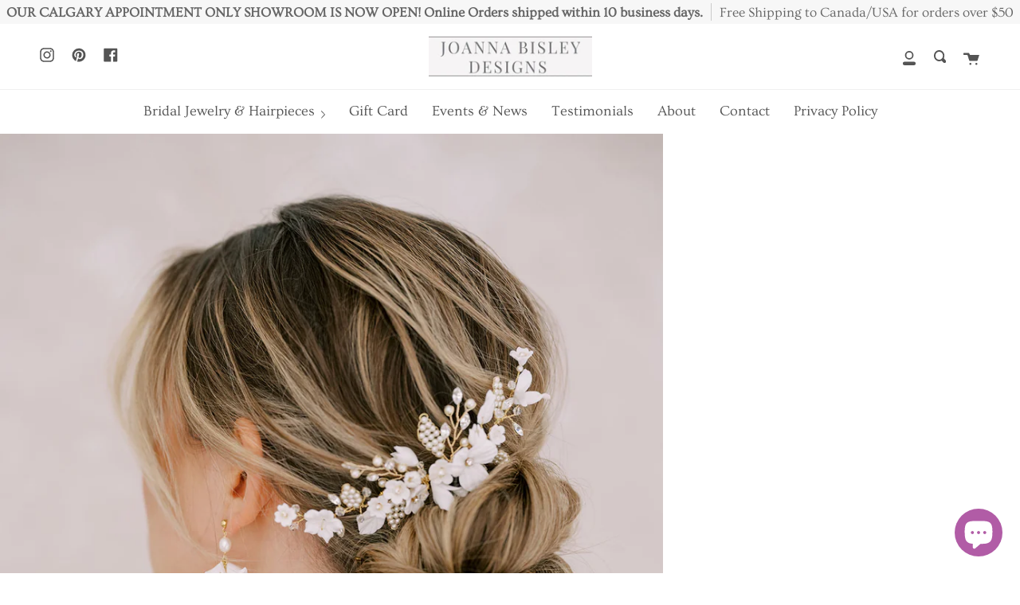

--- FILE ---
content_type: text/html; charset=utf-8
request_url: https://www.joannabisleydesigns.com/collections/bridal-headpieces-hairpieces-2/joanna-bisley-designs
body_size: 26865
content:
<!doctype html>
<html class="no-js no-touch supports-no-cookies" lang="en">
<head>
  <meta charset="UTF-8">
  <meta http-equiv="X-UA-Compatible" content="IE=edge,chrome=1">
  <meta name="viewport" content="width=device-width, initial-scale=1.0">
  <meta name="theme-color" content="#768ba3">
  <link rel="canonical" href="https://www.joannabisleydesigns.com/collections/bridal-headpieces-hairpieces-2/joanna-bisley-designs">

  <!-- ======================= Broadcast Theme V1.8.1 ========================= -->

  <link rel="preconnect" href="https://cdn.shopify.com" crossorigin>
  <link rel="preconnect" href="https://fonts.shopify.com" crossorigin>
  <link rel="preconnect" href="https://monorail-edge.shopifysvc.com" crossorigin>

  <link rel="preload" href="//www.joannabisleydesigns.com/cdn/shop/t/6/assets/lazysizes.js?v=111431644619468174291615778083" as="script">
  <link rel="preload" href="//www.joannabisleydesigns.com/cdn/shop/t/6/assets/vendor.js?v=175861444463570166931615778088" as="script">
  <link rel="preload" href="//www.joannabisleydesigns.com/cdn/shop/t/6/assets/theme.js?v=124348593709917457241644620521" as="script">
  <link rel="preload" href="//www.joannabisleydesigns.com/cdn/shop/t/6/assets/theme.css?v=1228157463037365481618854947" as="style"> 

  
    <link rel="shortcut icon" href="//www.joannabisleydesigns.com/cdn/shop/files/Final_logo-jpeg_32x32.jpg?v=1730843429" type="image/png" />
  

  <!-- Title and description ================================================ -->
  
  <title>
    Bridal Headpieces Bridal Combs Hairvines Bridal Hairpins
    
 &ndash; Tagged &quot;Joanna Bisley Designs&quot;
    
    
      &ndash; Joanna Bisley Designs
    
  </title>

  
    <meta name="description" content="Find the perfect bridal hair accessories at Joanna Bisley Designs. Our collection includes bridal hairpins, flower crowns, hair vines and exquisite combs.">
  

  <!-- /snippets/social-meta.liquid --><meta property="og:site_name" content="Joanna Bisley Designs">
<meta property="og:url" content="https://www.joannabisleydesigns.com/collections/bridal-headpieces-hairpieces-2/joanna-bisley-designs">
<meta property="og:title" content="Bridal Headpieces Bridal Combs Hairvines Bridal Hairpins">
<meta property="og:type" content="website">
<meta property="og:description" content="Find the perfect bridal hair accessories at Joanna Bisley Designs. Our collection includes bridal hairpins, flower crowns, hair vines and exquisite combs.">


<meta name="twitter:site" content="@">
<meta name="twitter:card" content="summary_large_image">
<meta name="twitter:title" content="Bridal Headpieces Bridal Combs Hairvines Bridal Hairpins">
<meta name="twitter:description" content="Find the perfect bridal hair accessories at Joanna Bisley Designs. Our collection includes bridal hairpins, flower crowns, hair vines and exquisite combs.">


  <!-- CSS ================================================================== -->

  <link href="//www.joannabisleydesigns.com/cdn/shop/t/6/assets/font-settings.css?v=134989702247516982311759331684" rel="stylesheet" type="text/css" media="all" />

  
<style data-shopify>

:root {


---color-video-bg: #f2f2f2;


---color-bg: #ffffff;
---color-bg-secondary: #f7f7f7;

---color-text-dark: #322929;
---color-text: #545454;
---color-text-light: #878787;


/* === Opacity shades of grey ===*/
---color-a5:  rgba(84, 84, 84, 0.05);
---color-a10: rgba(84, 84, 84, 0.1);
---color-a15: rgba(84, 84, 84, 0.15);
---color-a20: rgba(84, 84, 84, 0.2);
---color-a25: rgba(84, 84, 84, 0.25);
---color-a30: rgba(84, 84, 84, 0.3);
---color-a35: rgba(84, 84, 84, 0.35);
---color-a40: rgba(84, 84, 84, 0.4);
---color-a45: rgba(84, 84, 84, 0.45);
---color-a50: rgba(84, 84, 84, 0.5);
---color-a55: rgba(84, 84, 84, 0.55);
---color-a60: rgba(84, 84, 84, 0.6);
---color-a65: rgba(84, 84, 84, 0.65);
---color-a70: rgba(84, 84, 84, 0.7);
---color-a75: rgba(84, 84, 84, 0.75);
---color-a80: rgba(84, 84, 84, 0.8);
---color-a85: rgba(84, 84, 84, 0.85);
---color-a90: rgba(84, 84, 84, 0.9);
---color-a95: rgba(84, 84, 84, 0.95);

---color-border: rgb(240, 240, 240);
---color-border-light: #f6f6f6;
---color-border-hairline: #f7f7f7;
---color-border-dark: #bdbdbd;

/* === Bright color ===*/
---color-primary: #67717e;
---color-primary-hover: #3d4b5b;
---color-primary-fade: rgba(103, 113, 126, 0.05);
---color-primary-fade-hover: rgba(103, 113, 126, 0.1);---color-primary-opposite: #ffffff;


/* === Secondary Color ===*/
---color-secondary: #768ba3;
---color-secondary-hover: #486484;
---color-secondary-fade: rgba(118, 139, 163, 0.05);
---color-secondary-fade-hover: rgba(118, 139, 163, 0.1);---color-secondary-opposite: #ffffff;


/* === link Color ===*/
---color-link: #545454;
---color-link-hover: #322929;
---color-link-fade: rgba(84, 84, 84, 0.05);
---color-link-fade-hover: rgba(84, 84, 84, 0.1);---color-link-opposite: #ffffff;


/* === Product grid sale tags ===*/
---color-sale-bg: #768ba3;
---color-sale-text: #ffffff;


/* === Helper colors for form error states ===*/
---color-error: var(---color-primary);
---color-error-bg: var(---color-primary-fade);


---radius: 0px;

---color-announcement-bg: #f7f7f7;
---color-announcement-text: #656565;
---color-announcement-border: #cbcbcb;

---color-header-bg: #ffffff;
---color-header-link: #545454;
---color-header-link-hover: #b1945c;

---color-menu-bg: #ffffff;
---color-menu-border: #f0f0f0;
---color-menu-link: #545454;
---color-menu-link-hover: #b1945c;
---color-submenu-bg: #ffffff;
---color-submenu-link: #545454;
---color-submenu-link-hover: #c5aa76;
---color-menu-transparent: #ffffff;

---color-footer-bg: #ffffff;
---color-footer-text: #545454;
---color-footer-link: #545454;
---color-footer-link-hover: #5c6cb1;
---color-footer-border: rgba(84, 84, 84, 0.1);

/* === Custom Cursor ===*/

--icon-zoom-in: url( "//www.joannabisleydesigns.com/cdn/shop/t/6/assets/icon-zoom-in.svg?v=126996651526054293301615778082" );
--icon-zoom-out: url( "//www.joannabisleydesigns.com/cdn/shop/t/6/assets/icon-zoom-out.svg?v=128675709041987423641615778082" );

/* === Typography ===*/
---product-grid-aspect-ratio: 100%;


---font-weight-body: 400;
---font-weight-body-bold: 700;

---font-stack-body: Ovo, serif;
---font-style-body: normal;
---font-adjust-body: 1.2;

---font-weight-heading: 400;
---font-weight-heading-bold: 700;

---font-stack-heading: Ovo, serif;
---font-style-heading: normal;
---font-adjust-heading: 1.15;

---font-size-base: 1.2rem; 

---ico-select: url("//www.joannabisleydesigns.com/cdn/shop/t/6/assets/ico-select.svg?v=115630813262522069291615778081");

}


</style>


  <link href="//www.joannabisleydesigns.com/cdn/shop/t/6/assets/theme.css?v=1228157463037365481618854947" rel="stylesheet" type="text/css" media="all" />

  <script>
    document.documentElement.className = document.documentElement.className.replace('no-js', 'js');
    window.lazySizesConfig = window.lazySizesConfig || {};
    window.lazySizesConfig.preloadAfterLoad = true;
    
    window.theme = {
      routes: {
        root: '/',
        cart: '/cart',
        cart_add_url: '/cart/add',
        product_recommendations_url: '/recommendations/products',
        search_url: '/search'
      },
      assets: {
        photoswipe: '//www.joannabisleydesigns.com/cdn/shop/t/6/assets/photoswipe.js?v=12261563163868600691615778084',
        smoothscroll: '//www.joannabisleydesigns.com/cdn/shop/t/6/assets/smoothscroll.js?v=37906625415260927261615778085',
        base: "//www.joannabisleydesigns.com/cdn/shop/t/6/assets/",
      },
      strings: {
        addToCart: "Add to Cart",
        soldOut: "Sold Out",
        from: "From",
        preOrder: "Pre-order",
        unavailable: "Unavailable",
        unitPrice: "Unit price",
        unitPriceSeparator: "per",
        resultsFor: "results for",
        noResultsFor: "No results for",
        shippingCalcSubmitButton:"Calculate shipping",
        shippingCalcSubmitButtonDisabled: "Calculating...",
        
        shippingCalcMoneyFormat: "${{amount}} CAD",
        searchMessage: "<span>Search our store</span>"
      },
      moneyFormat: "${{amount}}",
      cartDropdownIsEnable:true,
      info: {
        name: 'broadcast'
      },
      version: '1.8.1'
    };
  </script>

  
    <script src="//www.joannabisleydesigns.com/cdn/shopifycloud/storefront/assets/themes_support/shopify_common-5f594365.js" defer="defer"></script>
  

  <!-- Theme Javascript ============================================================== -->
  <script src="//www.joannabisleydesigns.com/cdn/shop/t/6/assets/lazysizes.js?v=111431644619468174291615778083" async="async"></script>
  <script src="//www.joannabisleydesigns.com/cdn/shop/t/6/assets/vendor.js?v=175861444463570166931615778088" defer="defer"></script>
  <script src="//www.joannabisleydesigns.com/cdn/shop/t/6/assets/theme.js?v=124348593709917457241644620521" defer="defer"></script>

  <script type="text/javascript">
    if (window.MSInputMethodContext && document.documentMode) {
      var scripts = document.getElementsByTagName('script')[0];
      var polyfill = document.createElement("script");
      polyfill.defer = true;
      polyfill.src = "//www.joannabisleydesigns.com/cdn/shop/t/6/assets/ie11.js?v=144489047535103983231615778083";

      scripts.parentNode.insertBefore(polyfill, scripts);
    }
  </script>

  <!-- Shopify app scripts =========================================================== -->

  <script>window.performance && window.performance.mark && window.performance.mark('shopify.content_for_header.start');</script><meta name="google-site-verification" content="jrPniB3WsyfRb2OyhApZWH21a6ZhUilZVr3ABOTc7WI">
<meta id="shopify-digital-wallet" name="shopify-digital-wallet" content="/5014889/digital_wallets/dialog">
<meta name="shopify-checkout-api-token" content="839d8bba32fe703a4fea2be4a31f1e47">
<link rel="alternate" type="application/atom+xml" title="Feed" href="/collections/bridal-headpieces-hairpieces-2/joanna-bisley-designs.atom" />
<link rel="alternate" hreflang="x-default" href="https://www.joannabisleydesigns.com/collections/bridal-headpieces-hairpieces-2/joanna-bisley-designs">
<link rel="alternate" hreflang="en" href="https://www.joannabisleydesigns.com/collections/bridal-headpieces-hairpieces-2/joanna-bisley-designs">
<link rel="alternate" hreflang="en-GB" href="https://www.joannabisleydesigns.com/en-gb/collections/bridal-headpieces-hairpieces-2/joanna-bisley-designs">
<link rel="alternate" type="application/json+oembed" href="https://www.joannabisleydesigns.com/collections/bridal-headpieces-hairpieces-2/joanna-bisley-designs.oembed">
<script async="async" src="/checkouts/internal/preloads.js?locale=en-CA"></script>
<script id="shopify-features" type="application/json">{"accessToken":"839d8bba32fe703a4fea2be4a31f1e47","betas":["rich-media-storefront-analytics"],"domain":"www.joannabisleydesigns.com","predictiveSearch":true,"shopId":5014889,"locale":"en"}</script>
<script>var Shopify = Shopify || {};
Shopify.shop = "joannabisleydesigns.myshopify.com";
Shopify.locale = "en";
Shopify.currency = {"active":"CAD","rate":"1.0"};
Shopify.country = "CA";
Shopify.theme = {"name":"Broadcast","id":120776458426,"schema_name":"Broadcast","schema_version":"1.8.1","theme_store_id":868,"role":"main"};
Shopify.theme.handle = "null";
Shopify.theme.style = {"id":null,"handle":null};
Shopify.cdnHost = "www.joannabisleydesigns.com/cdn";
Shopify.routes = Shopify.routes || {};
Shopify.routes.root = "/";</script>
<script type="module">!function(o){(o.Shopify=o.Shopify||{}).modules=!0}(window);</script>
<script>!function(o){function n(){var o=[];function n(){o.push(Array.prototype.slice.apply(arguments))}return n.q=o,n}var t=o.Shopify=o.Shopify||{};t.loadFeatures=n(),t.autoloadFeatures=n()}(window);</script>
<script id="shop-js-analytics" type="application/json">{"pageType":"collection"}</script>
<script defer="defer" async type="module" src="//www.joannabisleydesigns.com/cdn/shopifycloud/shop-js/modules/v2/client.init-shop-cart-sync_BdyHc3Nr.en.esm.js"></script>
<script defer="defer" async type="module" src="//www.joannabisleydesigns.com/cdn/shopifycloud/shop-js/modules/v2/chunk.common_Daul8nwZ.esm.js"></script>
<script type="module">
  await import("//www.joannabisleydesigns.com/cdn/shopifycloud/shop-js/modules/v2/client.init-shop-cart-sync_BdyHc3Nr.en.esm.js");
await import("//www.joannabisleydesigns.com/cdn/shopifycloud/shop-js/modules/v2/chunk.common_Daul8nwZ.esm.js");

  window.Shopify.SignInWithShop?.initShopCartSync?.({"fedCMEnabled":true,"windoidEnabled":true});

</script>
<script>(function() {
  var isLoaded = false;
  function asyncLoad() {
    if (isLoaded) return;
    isLoaded = true;
    var urls = ["https:\/\/cdn.shopify.com\/s\/files\/1\/0501\/4889\/t\/6\/assets\/pop_5014889.js?v=1665426979\u0026shop=joannabisleydesigns.myshopify.com","https:\/\/s3.amazonaws.com\/pixelpop\/usercontent\/scripts\/30005645-ffb7-4e58-9623-530ad6ca2fd0\/pixelpop.js?shop=joannabisleydesigns.myshopify.com"];
    for (var i = 0; i < urls.length; i++) {
      var s = document.createElement('script');
      s.type = 'text/javascript';
      s.async = true;
      s.src = urls[i];
      var x = document.getElementsByTagName('script')[0];
      x.parentNode.insertBefore(s, x);
    }
  };
  if(window.attachEvent) {
    window.attachEvent('onload', asyncLoad);
  } else {
    window.addEventListener('load', asyncLoad, false);
  }
})();</script>
<script id="__st">var __st={"a":5014889,"offset":-25200,"reqid":"c3a07d06-f8a5-43c5-a9f8-180ec10e344e-1768987775","pageurl":"www.joannabisleydesigns.com\/collections\/bridal-headpieces-hairpieces-2\/joanna-bisley-designs","u":"134d9803e55b","p":"collection","rtyp":"collection","rid":134052547};</script>
<script>window.ShopifyPaypalV4VisibilityTracking = true;</script>
<script id="captcha-bootstrap">!function(){'use strict';const t='contact',e='account',n='new_comment',o=[[t,t],['blogs',n],['comments',n],[t,'customer']],c=[[e,'customer_login'],[e,'guest_login'],[e,'recover_customer_password'],[e,'create_customer']],r=t=>t.map((([t,e])=>`form[action*='/${t}']:not([data-nocaptcha='true']) input[name='form_type'][value='${e}']`)).join(','),a=t=>()=>t?[...document.querySelectorAll(t)].map((t=>t.form)):[];function s(){const t=[...o],e=r(t);return a(e)}const i='password',u='form_key',d=['recaptcha-v3-token','g-recaptcha-response','h-captcha-response',i],f=()=>{try{return window.sessionStorage}catch{return}},m='__shopify_v',_=t=>t.elements[u];function p(t,e,n=!1){try{const o=window.sessionStorage,c=JSON.parse(o.getItem(e)),{data:r}=function(t){const{data:e,action:n}=t;return t[m]||n?{data:e,action:n}:{data:t,action:n}}(c);for(const[e,n]of Object.entries(r))t.elements[e]&&(t.elements[e].value=n);n&&o.removeItem(e)}catch(o){console.error('form repopulation failed',{error:o})}}const l='form_type',E='cptcha';function T(t){t.dataset[E]=!0}const w=window,h=w.document,L='Shopify',v='ce_forms',y='captcha';let A=!1;((t,e)=>{const n=(g='f06e6c50-85a8-45c8-87d0-21a2b65856fe',I='https://cdn.shopify.com/shopifycloud/storefront-forms-hcaptcha/ce_storefront_forms_captcha_hcaptcha.v1.5.2.iife.js',D={infoText:'Protected by hCaptcha',privacyText:'Privacy',termsText:'Terms'},(t,e,n)=>{const o=w[L][v],c=o.bindForm;if(c)return c(t,g,e,D).then(n);var r;o.q.push([[t,g,e,D],n]),r=I,A||(h.body.append(Object.assign(h.createElement('script'),{id:'captcha-provider',async:!0,src:r})),A=!0)});var g,I,D;w[L]=w[L]||{},w[L][v]=w[L][v]||{},w[L][v].q=[],w[L][y]=w[L][y]||{},w[L][y].protect=function(t,e){n(t,void 0,e),T(t)},Object.freeze(w[L][y]),function(t,e,n,w,h,L){const[v,y,A,g]=function(t,e,n){const i=e?o:[],u=t?c:[],d=[...i,...u],f=r(d),m=r(i),_=r(d.filter((([t,e])=>n.includes(e))));return[a(f),a(m),a(_),s()]}(w,h,L),I=t=>{const e=t.target;return e instanceof HTMLFormElement?e:e&&e.form},D=t=>v().includes(t);t.addEventListener('submit',(t=>{const e=I(t);if(!e)return;const n=D(e)&&!e.dataset.hcaptchaBound&&!e.dataset.recaptchaBound,o=_(e),c=g().includes(e)&&(!o||!o.value);(n||c)&&t.preventDefault(),c&&!n&&(function(t){try{if(!f())return;!function(t){const e=f();if(!e)return;const n=_(t);if(!n)return;const o=n.value;o&&e.removeItem(o)}(t);const e=Array.from(Array(32),(()=>Math.random().toString(36)[2])).join('');!function(t,e){_(t)||t.append(Object.assign(document.createElement('input'),{type:'hidden',name:u})),t.elements[u].value=e}(t,e),function(t,e){const n=f();if(!n)return;const o=[...t.querySelectorAll(`input[type='${i}']`)].map((({name:t})=>t)),c=[...d,...o],r={};for(const[a,s]of new FormData(t).entries())c.includes(a)||(r[a]=s);n.setItem(e,JSON.stringify({[m]:1,action:t.action,data:r}))}(t,e)}catch(e){console.error('failed to persist form',e)}}(e),e.submit())}));const S=(t,e)=>{t&&!t.dataset[E]&&(n(t,e.some((e=>e===t))),T(t))};for(const o of['focusin','change'])t.addEventListener(o,(t=>{const e=I(t);D(e)&&S(e,y())}));const B=e.get('form_key'),M=e.get(l),P=B&&M;t.addEventListener('DOMContentLoaded',(()=>{const t=y();if(P)for(const e of t)e.elements[l].value===M&&p(e,B);[...new Set([...A(),...v().filter((t=>'true'===t.dataset.shopifyCaptcha))])].forEach((e=>S(e,t)))}))}(h,new URLSearchParams(w.location.search),n,t,e,['guest_login'])})(!0,!0)}();</script>
<script integrity="sha256-4kQ18oKyAcykRKYeNunJcIwy7WH5gtpwJnB7kiuLZ1E=" data-source-attribution="shopify.loadfeatures" defer="defer" src="//www.joannabisleydesigns.com/cdn/shopifycloud/storefront/assets/storefront/load_feature-a0a9edcb.js" crossorigin="anonymous"></script>
<script data-source-attribution="shopify.dynamic_checkout.dynamic.init">var Shopify=Shopify||{};Shopify.PaymentButton=Shopify.PaymentButton||{isStorefrontPortableWallets:!0,init:function(){window.Shopify.PaymentButton.init=function(){};var t=document.createElement("script");t.src="https://www.joannabisleydesigns.com/cdn/shopifycloud/portable-wallets/latest/portable-wallets.en.js",t.type="module",document.head.appendChild(t)}};
</script>
<script data-source-attribution="shopify.dynamic_checkout.buyer_consent">
  function portableWalletsHideBuyerConsent(e){var t=document.getElementById("shopify-buyer-consent"),n=document.getElementById("shopify-subscription-policy-button");t&&n&&(t.classList.add("hidden"),t.setAttribute("aria-hidden","true"),n.removeEventListener("click",e))}function portableWalletsShowBuyerConsent(e){var t=document.getElementById("shopify-buyer-consent"),n=document.getElementById("shopify-subscription-policy-button");t&&n&&(t.classList.remove("hidden"),t.removeAttribute("aria-hidden"),n.addEventListener("click",e))}window.Shopify?.PaymentButton&&(window.Shopify.PaymentButton.hideBuyerConsent=portableWalletsHideBuyerConsent,window.Shopify.PaymentButton.showBuyerConsent=portableWalletsShowBuyerConsent);
</script>
<script data-source-attribution="shopify.dynamic_checkout.cart.bootstrap">document.addEventListener("DOMContentLoaded",(function(){function t(){return document.querySelector("shopify-accelerated-checkout-cart, shopify-accelerated-checkout")}if(t())Shopify.PaymentButton.init();else{new MutationObserver((function(e,n){t()&&(Shopify.PaymentButton.init(),n.disconnect())})).observe(document.body,{childList:!0,subtree:!0})}}));
</script>
<link id="shopify-accelerated-checkout-styles" rel="stylesheet" media="screen" href="https://www.joannabisleydesigns.com/cdn/shopifycloud/portable-wallets/latest/accelerated-checkout-backwards-compat.css" crossorigin="anonymous">
<style id="shopify-accelerated-checkout-cart">
        #shopify-buyer-consent {
  margin-top: 1em;
  display: inline-block;
  width: 100%;
}

#shopify-buyer-consent.hidden {
  display: none;
}

#shopify-subscription-policy-button {
  background: none;
  border: none;
  padding: 0;
  text-decoration: underline;
  font-size: inherit;
  cursor: pointer;
}

#shopify-subscription-policy-button::before {
  box-shadow: none;
}

      </style>

<script>window.performance && window.performance.mark && window.performance.mark('shopify.content_for_header.end');</script>

  
 <!-- Rule Script Start --><script>window.checkout = {"note":null,"attributes":{},"original_total_price":0,"total_price":0,"total_discount":0,"total_weight":0.0,"item_count":0,"items":[],"requires_shipping":false,"currency":"CAD","items_subtotal_price":0,"cart_level_discount_applications":[],"checkout_charge_amount":0};window.price_format = "${{amount}}";</script><!-- Rule Script End -->
 
<script src="https://cdn.shopify.com/extensions/1aff304a-11ec-47a0-aee1-7f4ae56792d4/tydal-popups-email-pop-ups-4/assets/pop-app-embed.js" type="text/javascript" defer="defer"></script>
<script src="https://cdn.shopify.com/extensions/e8878072-2f6b-4e89-8082-94b04320908d/inbox-1254/assets/inbox-chat-loader.js" type="text/javascript" defer="defer"></script>
<meta property="og:image" content="https://cdn.shopify.com/s/files/1/0501/4889/collections/Genevieve.jpg?v=1723303451" />
<meta property="og:image:secure_url" content="https://cdn.shopify.com/s/files/1/0501/4889/collections/Genevieve.jpg?v=1723303451" />
<meta property="og:image:width" content="1200" />
<meta property="og:image:height" content="1600" />
<meta property="og:image:alt" content="Bride wearing heirloom quality bridal comb by Joanna Bisley Designs." />
<link href="https://monorail-edge.shopifysvc.com" rel="dns-prefetch">
<script>(function(){if ("sendBeacon" in navigator && "performance" in window) {try {var session_token_from_headers = performance.getEntriesByType('navigation')[0].serverTiming.find(x => x.name == '_s').description;} catch {var session_token_from_headers = undefined;}var session_cookie_matches = document.cookie.match(/_shopify_s=([^;]*)/);var session_token_from_cookie = session_cookie_matches && session_cookie_matches.length === 2 ? session_cookie_matches[1] : "";var session_token = session_token_from_headers || session_token_from_cookie || "";function handle_abandonment_event(e) {var entries = performance.getEntries().filter(function(entry) {return /monorail-edge.shopifysvc.com/.test(entry.name);});if (!window.abandonment_tracked && entries.length === 0) {window.abandonment_tracked = true;var currentMs = Date.now();var navigation_start = performance.timing.navigationStart;var payload = {shop_id: 5014889,url: window.location.href,navigation_start,duration: currentMs - navigation_start,session_token,page_type: "collection"};window.navigator.sendBeacon("https://monorail-edge.shopifysvc.com/v1/produce", JSON.stringify({schema_id: "online_store_buyer_site_abandonment/1.1",payload: payload,metadata: {event_created_at_ms: currentMs,event_sent_at_ms: currentMs}}));}}window.addEventListener('pagehide', handle_abandonment_event);}}());</script>
<script id="web-pixels-manager-setup">(function e(e,d,r,n,o){if(void 0===o&&(o={}),!Boolean(null===(a=null===(i=window.Shopify)||void 0===i?void 0:i.analytics)||void 0===a?void 0:a.replayQueue)){var i,a;window.Shopify=window.Shopify||{};var t=window.Shopify;t.analytics=t.analytics||{};var s=t.analytics;s.replayQueue=[],s.publish=function(e,d,r){return s.replayQueue.push([e,d,r]),!0};try{self.performance.mark("wpm:start")}catch(e){}var l=function(){var e={modern:/Edge?\/(1{2}[4-9]|1[2-9]\d|[2-9]\d{2}|\d{4,})\.\d+(\.\d+|)|Firefox\/(1{2}[4-9]|1[2-9]\d|[2-9]\d{2}|\d{4,})\.\d+(\.\d+|)|Chrom(ium|e)\/(9{2}|\d{3,})\.\d+(\.\d+|)|(Maci|X1{2}).+ Version\/(15\.\d+|(1[6-9]|[2-9]\d|\d{3,})\.\d+)([,.]\d+|)( \(\w+\)|)( Mobile\/\w+|) Safari\/|Chrome.+OPR\/(9{2}|\d{3,})\.\d+\.\d+|(CPU[ +]OS|iPhone[ +]OS|CPU[ +]iPhone|CPU IPhone OS|CPU iPad OS)[ +]+(15[._]\d+|(1[6-9]|[2-9]\d|\d{3,})[._]\d+)([._]\d+|)|Android:?[ /-](13[3-9]|1[4-9]\d|[2-9]\d{2}|\d{4,})(\.\d+|)(\.\d+|)|Android.+Firefox\/(13[5-9]|1[4-9]\d|[2-9]\d{2}|\d{4,})\.\d+(\.\d+|)|Android.+Chrom(ium|e)\/(13[3-9]|1[4-9]\d|[2-9]\d{2}|\d{4,})\.\d+(\.\d+|)|SamsungBrowser\/([2-9]\d|\d{3,})\.\d+/,legacy:/Edge?\/(1[6-9]|[2-9]\d|\d{3,})\.\d+(\.\d+|)|Firefox\/(5[4-9]|[6-9]\d|\d{3,})\.\d+(\.\d+|)|Chrom(ium|e)\/(5[1-9]|[6-9]\d|\d{3,})\.\d+(\.\d+|)([\d.]+$|.*Safari\/(?![\d.]+ Edge\/[\d.]+$))|(Maci|X1{2}).+ Version\/(10\.\d+|(1[1-9]|[2-9]\d|\d{3,})\.\d+)([,.]\d+|)( \(\w+\)|)( Mobile\/\w+|) Safari\/|Chrome.+OPR\/(3[89]|[4-9]\d|\d{3,})\.\d+\.\d+|(CPU[ +]OS|iPhone[ +]OS|CPU[ +]iPhone|CPU IPhone OS|CPU iPad OS)[ +]+(10[._]\d+|(1[1-9]|[2-9]\d|\d{3,})[._]\d+)([._]\d+|)|Android:?[ /-](13[3-9]|1[4-9]\d|[2-9]\d{2}|\d{4,})(\.\d+|)(\.\d+|)|Mobile Safari.+OPR\/([89]\d|\d{3,})\.\d+\.\d+|Android.+Firefox\/(13[5-9]|1[4-9]\d|[2-9]\d{2}|\d{4,})\.\d+(\.\d+|)|Android.+Chrom(ium|e)\/(13[3-9]|1[4-9]\d|[2-9]\d{2}|\d{4,})\.\d+(\.\d+|)|Android.+(UC? ?Browser|UCWEB|U3)[ /]?(15\.([5-9]|\d{2,})|(1[6-9]|[2-9]\d|\d{3,})\.\d+)\.\d+|SamsungBrowser\/(5\.\d+|([6-9]|\d{2,})\.\d+)|Android.+MQ{2}Browser\/(14(\.(9|\d{2,})|)|(1[5-9]|[2-9]\d|\d{3,})(\.\d+|))(\.\d+|)|K[Aa][Ii]OS\/(3\.\d+|([4-9]|\d{2,})\.\d+)(\.\d+|)/},d=e.modern,r=e.legacy,n=navigator.userAgent;return n.match(d)?"modern":n.match(r)?"legacy":"unknown"}(),u="modern"===l?"modern":"legacy",c=(null!=n?n:{modern:"",legacy:""})[u],f=function(e){return[e.baseUrl,"/wpm","/b",e.hashVersion,"modern"===e.buildTarget?"m":"l",".js"].join("")}({baseUrl:d,hashVersion:r,buildTarget:u}),m=function(e){var d=e.version,r=e.bundleTarget,n=e.surface,o=e.pageUrl,i=e.monorailEndpoint;return{emit:function(e){var a=e.status,t=e.errorMsg,s=(new Date).getTime(),l=JSON.stringify({metadata:{event_sent_at_ms:s},events:[{schema_id:"web_pixels_manager_load/3.1",payload:{version:d,bundle_target:r,page_url:o,status:a,surface:n,error_msg:t},metadata:{event_created_at_ms:s}}]});if(!i)return console&&console.warn&&console.warn("[Web Pixels Manager] No Monorail endpoint provided, skipping logging."),!1;try{return self.navigator.sendBeacon.bind(self.navigator)(i,l)}catch(e){}var u=new XMLHttpRequest;try{return u.open("POST",i,!0),u.setRequestHeader("Content-Type","text/plain"),u.send(l),!0}catch(e){return console&&console.warn&&console.warn("[Web Pixels Manager] Got an unhandled error while logging to Monorail."),!1}}}}({version:r,bundleTarget:l,surface:e.surface,pageUrl:self.location.href,monorailEndpoint:e.monorailEndpoint});try{o.browserTarget=l,function(e){var d=e.src,r=e.async,n=void 0===r||r,o=e.onload,i=e.onerror,a=e.sri,t=e.scriptDataAttributes,s=void 0===t?{}:t,l=document.createElement("script"),u=document.querySelector("head"),c=document.querySelector("body");if(l.async=n,l.src=d,a&&(l.integrity=a,l.crossOrigin="anonymous"),s)for(var f in s)if(Object.prototype.hasOwnProperty.call(s,f))try{l.dataset[f]=s[f]}catch(e){}if(o&&l.addEventListener("load",o),i&&l.addEventListener("error",i),u)u.appendChild(l);else{if(!c)throw new Error("Did not find a head or body element to append the script");c.appendChild(l)}}({src:f,async:!0,onload:function(){if(!function(){var e,d;return Boolean(null===(d=null===(e=window.Shopify)||void 0===e?void 0:e.analytics)||void 0===d?void 0:d.initialized)}()){var d=window.webPixelsManager.init(e)||void 0;if(d){var r=window.Shopify.analytics;r.replayQueue.forEach((function(e){var r=e[0],n=e[1],o=e[2];d.publishCustomEvent(r,n,o)})),r.replayQueue=[],r.publish=d.publishCustomEvent,r.visitor=d.visitor,r.initialized=!0}}},onerror:function(){return m.emit({status:"failed",errorMsg:"".concat(f," has failed to load")})},sri:function(e){var d=/^sha384-[A-Za-z0-9+/=]+$/;return"string"==typeof e&&d.test(e)}(c)?c:"",scriptDataAttributes:o}),m.emit({status:"loading"})}catch(e){m.emit({status:"failed",errorMsg:(null==e?void 0:e.message)||"Unknown error"})}}})({shopId: 5014889,storefrontBaseUrl: "https://www.joannabisleydesigns.com",extensionsBaseUrl: "https://extensions.shopifycdn.com/cdn/shopifycloud/web-pixels-manager",monorailEndpoint: "https://monorail-edge.shopifysvc.com/unstable/produce_batch",surface: "storefront-renderer",enabledBetaFlags: ["2dca8a86"],webPixelsConfigList: [{"id":"503054522","configuration":"{\"config\":\"{\\\"pixel_id\\\":\\\"G-HH332NR4BB\\\",\\\"target_country\\\":\\\"CA\\\",\\\"gtag_events\\\":[{\\\"type\\\":\\\"begin_checkout\\\",\\\"action_label\\\":\\\"G-HH332NR4BB\\\"},{\\\"type\\\":\\\"search\\\",\\\"action_label\\\":\\\"G-HH332NR4BB\\\"},{\\\"type\\\":\\\"view_item\\\",\\\"action_label\\\":[\\\"G-HH332NR4BB\\\",\\\"MC-YD4F7HEV5Z\\\"]},{\\\"type\\\":\\\"purchase\\\",\\\"action_label\\\":[\\\"G-HH332NR4BB\\\",\\\"MC-YD4F7HEV5Z\\\"]},{\\\"type\\\":\\\"page_view\\\",\\\"action_label\\\":[\\\"G-HH332NR4BB\\\",\\\"MC-YD4F7HEV5Z\\\"]},{\\\"type\\\":\\\"add_payment_info\\\",\\\"action_label\\\":\\\"G-HH332NR4BB\\\"},{\\\"type\\\":\\\"add_to_cart\\\",\\\"action_label\\\":\\\"G-HH332NR4BB\\\"}],\\\"enable_monitoring_mode\\\":false}\"}","eventPayloadVersion":"v1","runtimeContext":"OPEN","scriptVersion":"b2a88bafab3e21179ed38636efcd8a93","type":"APP","apiClientId":1780363,"privacyPurposes":[],"dataSharingAdjustments":{"protectedCustomerApprovalScopes":["read_customer_address","read_customer_email","read_customer_name","read_customer_personal_data","read_customer_phone"]}},{"id":"109543610","configuration":"{\"tagID\":\"2613240520553\"}","eventPayloadVersion":"v1","runtimeContext":"STRICT","scriptVersion":"18031546ee651571ed29edbe71a3550b","type":"APP","apiClientId":3009811,"privacyPurposes":["ANALYTICS","MARKETING","SALE_OF_DATA"],"dataSharingAdjustments":{"protectedCustomerApprovalScopes":["read_customer_address","read_customer_email","read_customer_name","read_customer_personal_data","read_customer_phone"]}},{"id":"shopify-app-pixel","configuration":"{}","eventPayloadVersion":"v1","runtimeContext":"STRICT","scriptVersion":"0450","apiClientId":"shopify-pixel","type":"APP","privacyPurposes":["ANALYTICS","MARKETING"]},{"id":"shopify-custom-pixel","eventPayloadVersion":"v1","runtimeContext":"LAX","scriptVersion":"0450","apiClientId":"shopify-pixel","type":"CUSTOM","privacyPurposes":["ANALYTICS","MARKETING"]}],isMerchantRequest: false,initData: {"shop":{"name":"Joanna Bisley Designs","paymentSettings":{"currencyCode":"CAD"},"myshopifyDomain":"joannabisleydesigns.myshopify.com","countryCode":"CA","storefrontUrl":"https:\/\/www.joannabisleydesigns.com"},"customer":null,"cart":null,"checkout":null,"productVariants":[],"purchasingCompany":null},},"https://www.joannabisleydesigns.com/cdn","fcfee988w5aeb613cpc8e4bc33m6693e112",{"modern":"","legacy":""},{"shopId":"5014889","storefrontBaseUrl":"https:\/\/www.joannabisleydesigns.com","extensionBaseUrl":"https:\/\/extensions.shopifycdn.com\/cdn\/shopifycloud\/web-pixels-manager","surface":"storefront-renderer","enabledBetaFlags":"[\"2dca8a86\"]","isMerchantRequest":"false","hashVersion":"fcfee988w5aeb613cpc8e4bc33m6693e112","publish":"custom","events":"[[\"page_viewed\",{}],[\"collection_viewed\",{\"collection\":{\"id\":\"134052547\",\"title\":\"Bridal Hairpieces\",\"productVariants\":[{\"price\":{\"amount\":178.0,\"currencyCode\":\"CAD\"},\"product\":{\"title\":\"Madelyn Crystal Bridal Haircomb\",\"vendor\":\"Joanna Bisley Designs\",\"id\":\"147326959630\",\"untranslatedTitle\":\"Madelyn Crystal Bridal Haircomb\",\"url\":\"\/products\/madelyn\",\"type\":\"\"},\"id\":\"1113994428430\",\"image\":{\"src\":\"\/\/www.joannabisleydesigns.com\/cdn\/shop\/products\/Madelyn_Bridal_Haircomb.jpeg?v=1730854047\"},\"sku\":\"\",\"title\":\"Gold\",\"untranslatedTitle\":\"Gold\"},{\"price\":{\"amount\":88.0,\"currencyCode\":\"CAD\"},\"product\":{\"title\":\"Pearla Pearl \\\\Bridal Hairpins\",\"vendor\":\"Joanna Bisley Designs\",\"id\":\"6129816699066\",\"untranslatedTitle\":\"Pearla Pearl \\\\Bridal Hairpins\",\"url\":\"\/products\/pearla-pearl-pins\",\"type\":\"\"},\"id\":\"37766955860154\",\"image\":{\"src\":\"\/\/www.joannabisleydesigns.com\/cdn\/shop\/products\/Pearla_Pearl_Wedding_Hairpins.jpg?v=1731021278\"},\"sku\":\"\",\"title\":\"Gold and Cream Pearl as shown\",\"untranslatedTitle\":\"Gold and Cream Pearl as shown\"},{\"price\":{\"amount\":370.0,\"currencyCode\":\"CAD\"},\"product\":{\"title\":\"Jess Pearl and Crystal Hair Vine\",\"vendor\":\"Joanna Bisley Designs\",\"id\":\"2031613771835\",\"untranslatedTitle\":\"Jess Pearl and Crystal Hair Vine\",\"url\":\"\/products\/jess\",\"type\":\"\"},\"id\":\"19983789654075\",\"image\":{\"src\":\"\/\/www.joannabisleydesigns.com\/cdn\/shop\/products\/6718.jpg?v=1546901284\"},\"sku\":\"\",\"title\":\"Gold and cream pearl\",\"untranslatedTitle\":\"Gold and cream pearl\"},{\"price\":{\"amount\":78.0,\"currencyCode\":\"CAD\"},\"product\":{\"title\":\"Dottie Single Pearl Bridal Hair pins (set of 3)\",\"vendor\":\"Joanna Bisley Designs\",\"id\":\"6129827840186\",\"untranslatedTitle\":\"Dottie Single Pearl Bridal Hair pins (set of 3)\",\"url\":\"\/products\/dottie-single-pearl-pin\",\"type\":\"\"},\"id\":\"37766975520954\",\"image\":{\"src\":\"\/\/www.joannabisleydesigns.com\/cdn\/shop\/products\/Dottie_Large_Pearl_Bridal_Pins.jpg?v=1731281245\"},\"sku\":\"\",\"title\":\"- cream pearl with gold pins\",\"untranslatedTitle\":\"- cream pearl with gold pins\"}]}}]]"});</script><script>
  window.ShopifyAnalytics = window.ShopifyAnalytics || {};
  window.ShopifyAnalytics.meta = window.ShopifyAnalytics.meta || {};
  window.ShopifyAnalytics.meta.currency = 'CAD';
  var meta = {"products":[{"id":147326959630,"gid":"gid:\/\/shopify\/Product\/147326959630","vendor":"Joanna Bisley Designs","type":"","handle":"madelyn","variants":[{"id":1113994428430,"price":17800,"name":"Madelyn Crystal Bridal Haircomb - Gold","public_title":"Gold","sku":""},{"id":40708360929466,"price":17800,"name":"Madelyn Crystal Bridal Haircomb - Silver","public_title":"Silver","sku":""}],"remote":false},{"id":6129816699066,"gid":"gid:\/\/shopify\/Product\/6129816699066","vendor":"Joanna Bisley Designs","type":"","handle":"pearla-pearl-pins","variants":[{"id":37766955860154,"price":8800,"name":"Pearla Pearl \\Bridal Hairpins - Gold and Cream Pearl as shown","public_title":"Gold and Cream Pearl as shown","sku":""},{"id":37766955892922,"price":8800,"name":"Pearla Pearl \\Bridal Hairpins - Silver and Cream Pearl","public_title":"Silver and Cream Pearl","sku":""},{"id":37766955925690,"price":8800,"name":"Pearla Pearl \\Bridal Hairpins - Rose Gold and Cream Pearl","public_title":"Rose Gold and Cream Pearl","sku":""}],"remote":false},{"id":2031613771835,"gid":"gid:\/\/shopify\/Product\/2031613771835","vendor":"Joanna Bisley Designs","type":"","handle":"jess","variants":[{"id":19983789654075,"price":37000,"name":"Jess Pearl and Crystal Hair Vine - Gold and cream pearl","public_title":"Gold and cream pearl","sku":""}],"remote":false},{"id":6129827840186,"gid":"gid:\/\/shopify\/Product\/6129827840186","vendor":"Joanna Bisley Designs","type":"","handle":"dottie-single-pearl-pin","variants":[{"id":37766975520954,"price":7800,"name":"Dottie Single Pearl Bridal Hair pins (set of 3) - - cream pearl with gold pins","public_title":"- cream pearl with gold pins","sku":""},{"id":37766975553722,"price":7800,"name":"Dottie Single Pearl Bridal Hair pins (set of 3) - -cream pearl with silver pins","public_title":"-cream pearl with silver pins","sku":""}],"remote":false}],"page":{"pageType":"collection","resourceType":"collection","resourceId":134052547,"requestId":"c3a07d06-f8a5-43c5-a9f8-180ec10e344e-1768987775"}};
  for (var attr in meta) {
    window.ShopifyAnalytics.meta[attr] = meta[attr];
  }
</script>
<script class="analytics">
  (function () {
    var customDocumentWrite = function(content) {
      var jquery = null;

      if (window.jQuery) {
        jquery = window.jQuery;
      } else if (window.Checkout && window.Checkout.$) {
        jquery = window.Checkout.$;
      }

      if (jquery) {
        jquery('body').append(content);
      }
    };

    var hasLoggedConversion = function(token) {
      if (token) {
        return document.cookie.indexOf('loggedConversion=' + token) !== -1;
      }
      return false;
    }

    var setCookieIfConversion = function(token) {
      if (token) {
        var twoMonthsFromNow = new Date(Date.now());
        twoMonthsFromNow.setMonth(twoMonthsFromNow.getMonth() + 2);

        document.cookie = 'loggedConversion=' + token + '; expires=' + twoMonthsFromNow;
      }
    }

    var trekkie = window.ShopifyAnalytics.lib = window.trekkie = window.trekkie || [];
    if (trekkie.integrations) {
      return;
    }
    trekkie.methods = [
      'identify',
      'page',
      'ready',
      'track',
      'trackForm',
      'trackLink'
    ];
    trekkie.factory = function(method) {
      return function() {
        var args = Array.prototype.slice.call(arguments);
        args.unshift(method);
        trekkie.push(args);
        return trekkie;
      };
    };
    for (var i = 0; i < trekkie.methods.length; i++) {
      var key = trekkie.methods[i];
      trekkie[key] = trekkie.factory(key);
    }
    trekkie.load = function(config) {
      trekkie.config = config || {};
      trekkie.config.initialDocumentCookie = document.cookie;
      var first = document.getElementsByTagName('script')[0];
      var script = document.createElement('script');
      script.type = 'text/javascript';
      script.onerror = function(e) {
        var scriptFallback = document.createElement('script');
        scriptFallback.type = 'text/javascript';
        scriptFallback.onerror = function(error) {
                var Monorail = {
      produce: function produce(monorailDomain, schemaId, payload) {
        var currentMs = new Date().getTime();
        var event = {
          schema_id: schemaId,
          payload: payload,
          metadata: {
            event_created_at_ms: currentMs,
            event_sent_at_ms: currentMs
          }
        };
        return Monorail.sendRequest("https://" + monorailDomain + "/v1/produce", JSON.stringify(event));
      },
      sendRequest: function sendRequest(endpointUrl, payload) {
        // Try the sendBeacon API
        if (window && window.navigator && typeof window.navigator.sendBeacon === 'function' && typeof window.Blob === 'function' && !Monorail.isIos12()) {
          var blobData = new window.Blob([payload], {
            type: 'text/plain'
          });

          if (window.navigator.sendBeacon(endpointUrl, blobData)) {
            return true;
          } // sendBeacon was not successful

        } // XHR beacon

        var xhr = new XMLHttpRequest();

        try {
          xhr.open('POST', endpointUrl);
          xhr.setRequestHeader('Content-Type', 'text/plain');
          xhr.send(payload);
        } catch (e) {
          console.log(e);
        }

        return false;
      },
      isIos12: function isIos12() {
        return window.navigator.userAgent.lastIndexOf('iPhone; CPU iPhone OS 12_') !== -1 || window.navigator.userAgent.lastIndexOf('iPad; CPU OS 12_') !== -1;
      }
    };
    Monorail.produce('monorail-edge.shopifysvc.com',
      'trekkie_storefront_load_errors/1.1',
      {shop_id: 5014889,
      theme_id: 120776458426,
      app_name: "storefront",
      context_url: window.location.href,
      source_url: "//www.joannabisleydesigns.com/cdn/s/trekkie.storefront.cd680fe47e6c39ca5d5df5f0a32d569bc48c0f27.min.js"});

        };
        scriptFallback.async = true;
        scriptFallback.src = '//www.joannabisleydesigns.com/cdn/s/trekkie.storefront.cd680fe47e6c39ca5d5df5f0a32d569bc48c0f27.min.js';
        first.parentNode.insertBefore(scriptFallback, first);
      };
      script.async = true;
      script.src = '//www.joannabisleydesigns.com/cdn/s/trekkie.storefront.cd680fe47e6c39ca5d5df5f0a32d569bc48c0f27.min.js';
      first.parentNode.insertBefore(script, first);
    };
    trekkie.load(
      {"Trekkie":{"appName":"storefront","development":false,"defaultAttributes":{"shopId":5014889,"isMerchantRequest":null,"themeId":120776458426,"themeCityHash":"15484251097255863440","contentLanguage":"en","currency":"CAD","eventMetadataId":"942660e6-00af-4706-878d-39ec6e0211b5"},"isServerSideCookieWritingEnabled":true,"monorailRegion":"shop_domain","enabledBetaFlags":["65f19447"]},"Session Attribution":{},"S2S":{"facebookCapiEnabled":false,"source":"trekkie-storefront-renderer","apiClientId":580111}}
    );

    var loaded = false;
    trekkie.ready(function() {
      if (loaded) return;
      loaded = true;

      window.ShopifyAnalytics.lib = window.trekkie;

      var originalDocumentWrite = document.write;
      document.write = customDocumentWrite;
      try { window.ShopifyAnalytics.merchantGoogleAnalytics.call(this); } catch(error) {};
      document.write = originalDocumentWrite;

      window.ShopifyAnalytics.lib.page(null,{"pageType":"collection","resourceType":"collection","resourceId":134052547,"requestId":"c3a07d06-f8a5-43c5-a9f8-180ec10e344e-1768987775","shopifyEmitted":true});

      var match = window.location.pathname.match(/checkouts\/(.+)\/(thank_you|post_purchase)/)
      var token = match? match[1]: undefined;
      if (!hasLoggedConversion(token)) {
        setCookieIfConversion(token);
        window.ShopifyAnalytics.lib.track("Viewed Product Category",{"currency":"CAD","category":"Collection: bridal-headpieces-hairpieces-2","collectionName":"bridal-headpieces-hairpieces-2","collectionId":134052547,"nonInteraction":true},undefined,undefined,{"shopifyEmitted":true});
      }
    });


        var eventsListenerScript = document.createElement('script');
        eventsListenerScript.async = true;
        eventsListenerScript.src = "//www.joannabisleydesigns.com/cdn/shopifycloud/storefront/assets/shop_events_listener-3da45d37.js";
        document.getElementsByTagName('head')[0].appendChild(eventsListenerScript);

})();</script>
  <script>
  if (!window.ga || (window.ga && typeof window.ga !== 'function')) {
    window.ga = function ga() {
      (window.ga.q = window.ga.q || []).push(arguments);
      if (window.Shopify && window.Shopify.analytics && typeof window.Shopify.analytics.publish === 'function') {
        window.Shopify.analytics.publish("ga_stub_called", {}, {sendTo: "google_osp_migration"});
      }
      console.error("Shopify's Google Analytics stub called with:", Array.from(arguments), "\nSee https://help.shopify.com/manual/promoting-marketing/pixels/pixel-migration#google for more information.");
    };
    if (window.Shopify && window.Shopify.analytics && typeof window.Shopify.analytics.publish === 'function') {
      window.Shopify.analytics.publish("ga_stub_initialized", {}, {sendTo: "google_osp_migration"});
    }
  }
</script>
<script
  defer
  src="https://www.joannabisleydesigns.com/cdn/shopifycloud/perf-kit/shopify-perf-kit-3.0.4.min.js"
  data-application="storefront-renderer"
  data-shop-id="5014889"
  data-render-region="gcp-us-central1"
  data-page-type="collection"
  data-theme-instance-id="120776458426"
  data-theme-name="Broadcast"
  data-theme-version="1.8.1"
  data-monorail-region="shop_domain"
  data-resource-timing-sampling-rate="10"
  data-shs="true"
  data-shs-beacon="true"
  data-shs-export-with-fetch="true"
  data-shs-logs-sample-rate="1"
  data-shs-beacon-endpoint="https://www.joannabisleydesigns.com/api/collect"
></script>
</head>
<body id="bridal-headpieces-bridal-combs-hairvines-bridal-hairpins" class="template-collection" data-promo="false" data-animations="true">

  <a class="in-page-link visually-hidden skip-link" data-skip-content href="#MainContent">Skip to content</a>

  <div class="container" data-site-container>
    <div id="shopify-section-announcement" class="shopify-section">
  <div class="announcement__wrapper"
    data-announcement-wrapper
    data-section-id="announcement"
    data-section-type="announcement">
    <div>
      <div class="announcement__bar">

        <div class="announcement__left"></div><div data-ticker-frame class="announcement__message">
              <div data-ticker-scale class="ticker--unloaded announcement__scale">
                <div data-ticker-text class="announcement__text">
                
                  <span class="announcement__main">OUR CALGARY APPOINTMENT ONLY SHOWROOM IS NOW OPEN! Online Orders shipped within 10 business days.</span><span class="announcement__divider"></span><span class="announcement__more">Free Shipping to Canada/USA for orders over $50</span>
                
                </div>
              </div>
            </div><div class="announcement__right"></div>
      </div>
    </div>
  </div>



</div>
    <div id="shopify-section-header" class="shopify-section"><style> 
  :root { 
    --menu-height: calc(133px);
  } 
</style>













<div class="header__wrapper"
  data-header-wrapper
  data-header-transparent="false"
  data-header-sticky="static"
  data-header-style="logo_above"
  data-section-id="header"
  data-section-type="header">

  <header class="theme__header" role="banner" data-header-height>
    <div>
      <div class="header__mobile">
        
    <div class="header__mobile__left">

      <div class="header__mobile__button"> 
        <button class="header__mobile__hamburger"      
          data-drawer-toggle="hamburger"
          aria-label="Show menu" 
          aria-haspopup="true" 
          aria-expanded="false" 
          aria-controls="header-menu">

          <div class="hamburger__lines">
            <span></span>
            <span></span>
            <span></span>
            <span></span>
            <span></span>
            <span></span>
          </div>
        </button>
      </div>
      
        <div class="header__mobile__button">
          <a href="/search" class="navlink" data-popdown-toggle="search-popdown" data-focus-element>
            <svg aria-hidden="true" focusable="false" role="presentation" class="icon icon-search-secondary" viewBox="0 0 8 8"><path d="M3.5 0C1.57 0 0 1.57 0 3.5S1.57 7 3.5 7c.59 0 1.17-.14 1.66-.41a1 1 0 00.13.13l1 1a1.02 1.02 0 101.44-1.44l-1-1a1 1 0 00-.16-.13c.27-.49.44-1.06.44-1.66 0-1.93-1.57-3.5-3.5-3.5zm0 1C4.89 1 6 2.11 6 3.5c0 .66-.24 1.27-.66 1.72l-.03.03a1 1 0 00-.13.13c-.44.4-1.04.63-1.69.63-1.39 0-2.5-1.11-2.5-2.5s1.11-2.5 2.5-2.5z"/></svg>
            <span class="visually-hidden">Search</span>
          </a>
        </div>
      
    </div>
    
<div class="header__logo header__logo--image">
    <a class="header__logo__link" 
        href="/"
        style="width: 205px;">
      
<img data-src="//www.joannabisleydesigns.com/cdn/shop/files/Final_logo_-_1_1_{width}x.jpg?v=1725041002"
              class="lazyload logo__img logo__img--color"
              data-widths="[110, 160, 220, 320, 480, 540, 720, 900]"
              data-sizes="auto"
              data-aspectratio="3.9237288135593222"
              ="Joanna Bisley Designs">
      
      
      <noscript>
        <img class="logo__img" style="opacity: 1;" src="//www.joannabisleydesigns.com/cdn/shop/files/Final_logo_-_1_1_360x.jpg?v=1725041002" alt=""/>
      </noscript>
    </a>
  </div>

    <div class="header__mobile__right">
      
        <div class="header__mobile__button">
          <a href="/account" class="navlink">
            <svg aria-hidden="true" focusable="false" role="presentation" class="icon icon-account" viewBox="0 0 18 20"><g fill="#000" fill-rule="evenodd"><path fill-rule="nonzero" d="M9 12A6 6 0 119 0a6 6 0 010 12zm0-2a4 4 0 100-8 4 4 0 000 8z"/><rect width="18" height="5" y="15" rx="2.5"/></g></svg>
            <span class="visually-hidden">My Account</span>
          </a>
        </div>
      
      <div class="header__mobile__button">
        <a class="navlink navlink--cart" href="/cart"  data-cart-toggle data-focus-element >
          <div class="cart__icon__content">
            
    <span class="header__cart__status" data-cart-count="0" data-cart-count>
      0
    </span>

            <svg aria-hidden="true" focusable="false" role="presentation" class="icon icon-cart" viewBox="0 0 8 8"><path d="M.34 1A.506.506 0 00.5 2H2l.09.25.41 1.25.41 1.25c.04.13.21.25.34.25h3.5c.14 0 .3-.12.34-.25l.81-2.5c.04-.13-.02-.25-.16-.25H3.3l-.38-.72A.5.5 0 002.48 1h-2a.5.5 0 00-.09 0 .5.5 0 00-.06 0zM3.5 6c-.28 0-.5.22-.5.5s.22.5.5.5.5-.22.5-.5-.22-.5-.5-.5zm3 0c-.28 0-.5.22-.5.5s.22.5.5.5.5-.22.5-.5-.22-.5-.5-.5z"/></svg>
            <span class="visually-hidden">Cart</span>
          </div>
        </a>
      </div>

    </div>

      </div>
      <div data-header-desktop class="header__desktop"><div class="header__desktop__upper" data-takes-space-wrapper>
              <div data-child-takes-space class="header__desktop__bar__l"><!-- /snippets/social.liquid -->


	<ul class="clearfix social__links">
	<li><a href="https://www.instagram.com/joannabisleydesigns/" title="Joanna Bisley Designs on Instagram" rel="noopener" target="_blank"><svg aria-hidden="true" focusable="false" role="presentation" class="icon icon-instagram" viewBox="0 0 512 512"><path d="M256 49.5c67.3 0 75.2.3 101.8 1.5 24.6 1.1 37.9 5.2 46.8 8.7 11.8 4.6 20.2 10 29 18.8s14.3 17.2 18.8 29c3.4 8.9 7.6 22.2 8.7 46.8 1.2 26.6 1.5 34.5 1.5 101.8s-.3 75.2-1.5 101.8c-1.1 24.6-5.2 37.9-8.7 46.8-4.6 11.8-10 20.2-18.8 29s-17.2 14.3-29 18.8c-8.9 3.4-22.2 7.6-46.8 8.7-26.6 1.2-34.5 1.5-101.8 1.5s-75.2-.3-101.8-1.5c-24.6-1.1-37.9-5.2-46.8-8.7-11.8-4.6-20.2-10-29-18.8s-14.3-17.2-18.8-29c-3.4-8.9-7.6-22.2-8.7-46.8-1.2-26.6-1.5-34.5-1.5-101.8s.3-75.2 1.5-101.8c1.1-24.6 5.2-37.9 8.7-46.8 4.6-11.8 10-20.2 18.8-29s17.2-14.3 29-18.8c8.9-3.4 22.2-7.6 46.8-8.7 26.6-1.3 34.5-1.5 101.8-1.5m0-45.4c-68.4 0-77 .3-103.9 1.5C125.3 6.8 107 11.1 91 17.3c-16.6 6.4-30.6 15.1-44.6 29.1-14 14-22.6 28.1-29.1 44.6-6.2 16-10.5 34.3-11.7 61.2C4.4 179 4.1 187.6 4.1 256s.3 77 1.5 103.9c1.2 26.8 5.5 45.1 11.7 61.2 6.4 16.6 15.1 30.6 29.1 44.6 14 14 28.1 22.6 44.6 29.1 16 6.2 34.3 10.5 61.2 11.7 26.9 1.2 35.4 1.5 103.9 1.5s77-.3 103.9-1.5c26.8-1.2 45.1-5.5 61.2-11.7 16.6-6.4 30.6-15.1 44.6-29.1 14-14 22.6-28.1 29.1-44.6 6.2-16 10.5-34.3 11.7-61.2 1.2-26.9 1.5-35.4 1.5-103.9s-.3-77-1.5-103.9c-1.2-26.8-5.5-45.1-11.7-61.2-6.4-16.6-15.1-30.6-29.1-44.6-14-14-28.1-22.6-44.6-29.1-16-6.2-34.3-10.5-61.2-11.7-27-1.1-35.6-1.4-104-1.4z"/><path d="M256 126.6c-71.4 0-129.4 57.9-129.4 129.4s58 129.4 129.4 129.4 129.4-58 129.4-129.4-58-129.4-129.4-129.4zm0 213.4c-46.4 0-84-37.6-84-84s37.6-84 84-84 84 37.6 84 84-37.6 84-84 84z"/><circle cx="390.5" cy="121.5" r="30.2"/></svg><span class="visually-hidden">Instagram</span></a></li>
	<li><a href="https://www.pinterest.ca/joannabisleydesigns/_shop/" title="Joanna Bisley Designs on Pinterest" rel="noopener" target="_blank"><svg aria-hidden="true" focusable="false" role="presentation" class="icon icon-pinterest" viewBox="0 0 20 20"><path fill="#444" d="M9.958.811q1.903 0 3.635.744t2.988 2 2 2.988.744 3.635q0 2.537-1.256 4.696t-3.415 3.415-4.696 1.256q-1.39 0-2.659-.366.707-1.147.951-2.025l.659-2.561q.244.463.903.817t1.39.354q1.464 0 2.622-.842t1.793-2.305.634-3.293q0-2.171-1.671-3.769t-4.257-1.598q-1.586 0-2.903.537T5.298 5.897 4.066 7.775t-.427 2.037q0 1.268.476 2.22t1.427 1.342q.171.073.293.012t.171-.232q.171-.61.195-.756.098-.268-.122-.512-.634-.707-.634-1.83 0-1.854 1.281-3.183t3.354-1.329q1.83 0 2.854 1t1.025 2.61q0 1.342-.366 2.476t-1.049 1.817-1.561.683q-.732 0-1.195-.537t-.293-1.269q.098-.342.256-.878t.268-.915.207-.817.098-.732q0-.61-.317-1t-.927-.39q-.756 0-1.269.695t-.512 1.744q0 .39.061.756t.134.537l.073.171q-1 4.342-1.22 5.098-.195.927-.146 2.171-2.513-1.122-4.062-3.44T.59 10.177q0-3.879 2.744-6.623T9.957.81z"/></svg><span class="visually-hidden">Pinterest</span></a></li>
	<li><a href="https://www.facebook.com/joannabisleydesigns" title="Joanna Bisley Designs on Facebook" rel="noopener" target="_blank"><svg aria-hidden="true" focusable="false" role="presentation" class="icon icon-facebook" viewBox="0 0 20 20"><path fill="#444" d="M18.05.811q.439 0 .744.305t.305.744v16.637q0 .439-.305.744t-.744.305h-4.732v-7.221h2.415l.342-2.854h-2.757v-1.83q0-.659.293-1t1.073-.342h1.488V3.762q-.976-.098-2.171-.098-1.634 0-2.635.964t-1 2.72V9.47H7.951v2.854h2.415v7.221H1.413q-.439 0-.744-.305t-.305-.744V1.859q0-.439.305-.744T1.413.81H18.05z"/></svg><span class="visually-hidden">Facebook</span></a></li>
	
	
	
	
	
	
	
	</ul>

</div>
              <div data-child-takes-space class="header__desktop__bar__c">
<div class="header__logo header__logo--image">
    <a class="header__logo__link" 
        href="/"
        style="width: 205px;">
      
<img data-src="//www.joannabisleydesigns.com/cdn/shop/files/Final_logo_-_1_1_{width}x.jpg?v=1725041002"
              class="lazyload logo__img logo__img--color"
              data-widths="[110, 160, 220, 320, 480, 540, 720, 900]"
              data-sizes="auto"
              data-aspectratio="3.9237288135593222"
              ="Joanna Bisley Designs">
      
      
      <noscript>
        <img class="logo__img" style="opacity: 1;" src="//www.joannabisleydesigns.com/cdn/shop/files/Final_logo_-_1_1_360x.jpg?v=1725041002" alt=""/>
      </noscript>
    </a>
  </div>
</div>
              <div data-child-takes-space class="header__desktop__bar__r">  
  <div class="header__desktop__buttons header__desktop__buttons--icons">

    
      <div class="header__desktop__button">
        <a href="/account" class="navlink" title="My Account">
          <svg aria-hidden="true" focusable="false" role="presentation" class="icon icon-account" viewBox="0 0 18 20"><g fill="#000" fill-rule="evenodd"><path fill-rule="nonzero" d="M9 12A6 6 0 119 0a6 6 0 010 12zm0-2a4 4 0 100-8 4 4 0 000 8z"/><rect width="18" height="5" y="15" rx="2.5"/></g></svg>
          <span class="visually-hidden">My Account</span>
        </a>
      </div>
    

    
      <div class="header__desktop__button">
        <a href="/search" class="navlink" data-popdown-toggle="search-popdown" data-focus-element title="Search">
          <svg aria-hidden="true" focusable="false" role="presentation" class="icon icon-search-secondary" viewBox="0 0 8 8"><path d="M3.5 0C1.57 0 0 1.57 0 3.5S1.57 7 3.5 7c.59 0 1.17-.14 1.66-.41a1 1 0 00.13.13l1 1a1.02 1.02 0 101.44-1.44l-1-1a1 1 0 00-.16-.13c.27-.49.44-1.06.44-1.66 0-1.93-1.57-3.5-3.5-3.5zm0 1C4.89 1 6 2.11 6 3.5c0 .66-.24 1.27-.66 1.72l-.03.03a1 1 0 00-.13.13c-.44.4-1.04.63-1.69.63-1.39 0-2.5-1.11-2.5-2.5s1.11-2.5 2.5-2.5z"/></svg>
          <span class="visually-hidden">Search</span>
        </a>
      </div>
    

    <div class="header__desktop__button">
      <a href="/cart" class="navlink navlink--cart" title="Cart"  data-cart-toggle data-focus-element >
        <div class="cart__icon__content">
          
    <span class="header__cart__status" data-cart-count="0" data-cart-count>
      0
    </span>

          <svg aria-hidden="true" focusable="false" role="presentation" class="icon icon-cart" viewBox="0 0 8 8"><path d="M.34 1A.506.506 0 00.5 2H2l.09.25.41 1.25.41 1.25c.04.13.21.25.34.25h3.5c.14 0 .3-.12.34-.25l.81-2.5c.04-.13-.02-.25-.16-.25H3.3l-.38-.72A.5.5 0 002.48 1h-2a.5.5 0 00-.09 0 .5.5 0 00-.06 0zM3.5 6c-.28 0-.5.22-.5.5s.22.5.5.5.5-.22.5-.5-.22-.5-.5-.5zm3 0c-.28 0-.5.22-.5.5s.22.5.5.5.5-.22.5-.5-.22-.5-.5-.5z"/></svg>
          <span class="visually-hidden">Cart</span>
        </div>
      </a>
    </div>

  </div>
</div>
            </div>
            <div class="header__desktop__lower" data-takes-space-wrapper>
              <div data-child-takes-space class="header__desktop__bar__c">
  <nav class="header__menu">
    <div class="header__menu__inner" data-text-items-wrapper>
      
        

<div class="menu__item  parent"
   
    aria-haspopup="true" 
    aria-expanded="false"
    data-hover-disclosure-toggle="dropdown-c5790141e71fb2524f1de7b8c0fe486c"
    aria-controls="dropdown-c5790141e71fb2524f1de7b8c0fe486c"
  >
  <a href="#" data-top-link class="navlink navlink--toplevel">
    <span class="navtext">Bridal Jewelry &amp; Hairpieces</span>
     
      <span class="navlink__carat"><svg aria-hidden="true" focusable="false" role="presentation" class="icon icon-arrow-right" viewBox="0 0 20 38"><path d="M15.932 18.649L.466 2.543A1.35 1.35 0 010 1.505c0-.41.155-.77.466-1.081A1.412 1.412 0 011.504 0c.41 0 .756.141 1.038.424l16.992 17.165c.31.283.466.636.466 1.06 0 .423-.155.777-.466 1.06L2.542 36.872a1.412 1.412 0 01-1.038.424c-.41 0-.755-.141-1.038-.424A1.373 1.373 0 010 35.813c0-.423.155-.776.466-1.059L15.932 18.65z" fill="#726D75" fill-rule="evenodd"/></svg></span>
    
  </a>
  
    <div class="header__dropdown"
      data-hover-disclosure
      id="dropdown-c5790141e71fb2524f1de7b8c0fe486c">
      <div class="header__dropdown__wrapper">
        <div class="header__dropdown__inner">
            
              <a href="/collections/new-collection-2025" data-stagger class="navlink navlink--child">
                <span class="navtext">New Collection &quot;2025&quot;</span>
              </a>
            
              <a href="/collections/bridal-bracelets" data-stagger class="navlink navlink--child">
                <span class="navtext">Bridal Bracelets</span>
              </a>
            
              <a href="/collections/bridal-special-occasion-earrings" data-stagger class="navlink navlink--child">
                <span class="navtext">Bridal Earrings</span>
              </a>
            
              <a href="/collections/ready-to-ship-1-2-days" data-stagger class="navlink navlink--child">
                <span class="navtext">Bridal Necklaces</span>
              </a>
            
              <a href="/collections/bridal-headpieces-hairpieces-2" data-stagger class="navlink navlink--child main-menu--active">
                <span class="navtext">Bridal Hairpieces</span>
              </a>
            
              <a href="/collections/signature-bracelet" data-stagger class="navlink navlink--child">
                <span class="navtext">Ready to Ship 1-2 days</span>
              </a>
            
              <a href="/collections/everyday-collection" data-stagger class="navlink navlink--child">
                <span class="navtext">Everyday Jewelry</span>
              </a>
            
              <a href="/collections/sample-sale" data-stagger class="navlink navlink--child">
                <span class="navtext">Sample Sale</span>
              </a>
             </div>
      </div>
    </div>
  
</div>

      
        

<div class="menu__item  child"
  >
  <a href="/products/gift-card" data-top-link class="navlink navlink--toplevel">
    <span class="navtext">Gift Card</span>
    
  </a>
  
</div>

      
        

<div class="menu__item  child"
  >
  <a href="/blogs/news" data-top-link class="navlink navlink--toplevel">
    <span class="navtext">Events &amp; News</span>
    
  </a>
  
</div>

      
        

<div class="menu__item  child"
  >
  <a href="/pages/testimonials" data-top-link class="navlink navlink--toplevel">
    <span class="navtext">Testimonials</span>
    
  </a>
  
</div>

      
        

<div class="menu__item  child"
  >
  <a href="/pages/about-us" data-top-link class="navlink navlink--toplevel">
    <span class="navtext">About</span>
    
  </a>
  
</div>

      
        

<div class="menu__item  child"
  >
  <a href="/pages/contact-us" data-top-link class="navlink navlink--toplevel">
    <span class="navtext">Contact</span>
    
  </a>
  
</div>

      
        

<div class="menu__item  child"
  >
  <a href="/policies/privacy-policy" data-top-link class="navlink navlink--toplevel">
    <span class="navtext">Privacy Policy</span>
    
  </a>
  
</div>

      
      <div class="hover__bar"></div>
      <div class="hover__bg"></div>
    </div>
  </nav>
</div>
            </div></div>
    </div>
  </header>
  
  <nav class="header__drawer" 
    data-drawer="hamburger"
    aria-label="Menu" 
    id="header-menu">
    <div class="drawer__content">
      <div class="drawer__inner">
        <div class="drawer__menu" data-stagger-animation data-sliderule-pane="0">
          
            

<div class="sliderule__wrapper"><button class="sliderow"
      data-animates
      data-sliderule-open="sliderule-e38ccf9abd552153eca3b0c6e0b7fecc">
      <span class="sliderow__title">
        Bridal Jewelry &amp; Hairpieces
        <span class="sliderule__chevron--right">
          <svg aria-hidden="true" focusable="false" role="presentation" class="icon icon-chevron-right" viewBox="0 0 20 20"><path fill="#000" fill-rule="nonzero" d="M5.876 0l10.181 10L5.876 20 4 18.059 12.06 10 4 1.954z"/></svg>
          <span class="visually-hidden">Show menu</span>
        </span>
      </span>
    </button>

    <div class="mobile__menu__dropdown sliderule__panel" 
      data-sliderule 
      id="sliderule-e38ccf9abd552153eca3b0c6e0b7fecc">

      <div class="sliderow sliderow__back" data-animates>
        <button class="sliderow__back__button"
          data-sliderule-close="sliderule-e38ccf9abd552153eca3b0c6e0b7fecc">
          <span class="sliderule__chevron--left">
            <svg aria-hidden="true" focusable="false" role="presentation" class="icon icon-chevron-left" viewBox="0 0 20 20"><path fill="#000" fill-rule="nonzero" d="M14.182 0L4 10l10.182 10 1.875-1.941L7.997 10l8.06-8.046z"/></svg>
            <span class="visually-hidden">Exit menu</span>
          </span>
        </button>
        
<span class="sliderow__title" >Bridal Jewelry &amp; Hairpieces</span>
      </div>
      <div class="sliderow__links">
        
          
          
          

<div class="sliderule__wrapper">
    <div class="sliderow" data-animates>
      
<a class="sliderow__title" href="/collections/new-collection-2025">New Collection &quot;2025&quot;</a>
    </div></div>
        
          
          
          

<div class="sliderule__wrapper">
    <div class="sliderow" data-animates>
      
<a class="sliderow__title" href="/collections/bridal-bracelets">Bridal Bracelets</a>
    </div></div>
        
          
          
          

<div class="sliderule__wrapper">
    <div class="sliderow" data-animates>
      
<a class="sliderow__title" href="/collections/bridal-special-occasion-earrings">Bridal Earrings</a>
    </div></div>
        
          
          
          

<div class="sliderule__wrapper">
    <div class="sliderow" data-animates>
      
<a class="sliderow__title" href="/collections/ready-to-ship-1-2-days">Bridal Necklaces</a>
    </div></div>
        
          
          
          

<div class="sliderule__wrapper">
    <div class="sliderow" data-animates>
      
<a class="sliderow__title" href="/collections/bridal-headpieces-hairpieces-2">Bridal Hairpieces</a>
    </div></div>
        
          
          
          

<div class="sliderule__wrapper">
    <div class="sliderow" data-animates>
      
<a class="sliderow__title" href="/collections/signature-bracelet">Ready to Ship 1-2 days</a>
    </div></div>
        
          
          
          

<div class="sliderule__wrapper">
    <div class="sliderow" data-animates>
      
<a class="sliderow__title" href="/collections/everyday-collection">Everyday Jewelry</a>
    </div></div>
        
          
          
          

<div class="sliderule__wrapper">
    <div class="sliderow" data-animates>
      
<a class="sliderow__title" href="/collections/sample-sale">Sample Sale</a>
    </div></div>
        
<div class="sliderule-grid blocks-0">
             
          </div></div>
    </div></div>
          
            

<div class="sliderule__wrapper">
    <div class="sliderow" data-animates>
      
<a class="sliderow__title" href="/products/gift-card">Gift Card</a>
    </div></div>
          
            

<div class="sliderule__wrapper">
    <div class="sliderow" data-animates>
      
<a class="sliderow__title" href="/blogs/news">Events &amp; News</a>
    </div></div>
          
            

<div class="sliderule__wrapper">
    <div class="sliderow" data-animates>
      
<a class="sliderow__title" href="/pages/testimonials">Testimonials</a>
    </div></div>
          
            

<div class="sliderule__wrapper">
    <div class="sliderow" data-animates>
      
<a class="sliderow__title" href="/pages/about-us">About</a>
    </div></div>
          
            

<div class="sliderule__wrapper">
    <div class="sliderow" data-animates>
      
<a class="sliderow__title" href="/pages/contact-us">Contact</a>
    </div></div>
          
            

<div class="sliderule__wrapper">
    <div class="sliderow" data-animates>
      
<a class="sliderow__title" href="/policies/privacy-policy">Privacy Policy</a>
    </div></div>
          
        </div>
      </div>
      
      
<div class="drawer__bottom">
          <div class="drawer__bottom__left">
            <!-- /snippets/social.liquid -->


	<ul class="clearfix social__links">
	<li><a href="https://www.instagram.com/joannabisleydesigns/" title="Joanna Bisley Designs on Instagram" rel="noopener" target="_blank"><svg aria-hidden="true" focusable="false" role="presentation" class="icon icon-instagram" viewBox="0 0 512 512"><path d="M256 49.5c67.3 0 75.2.3 101.8 1.5 24.6 1.1 37.9 5.2 46.8 8.7 11.8 4.6 20.2 10 29 18.8s14.3 17.2 18.8 29c3.4 8.9 7.6 22.2 8.7 46.8 1.2 26.6 1.5 34.5 1.5 101.8s-.3 75.2-1.5 101.8c-1.1 24.6-5.2 37.9-8.7 46.8-4.6 11.8-10 20.2-18.8 29s-17.2 14.3-29 18.8c-8.9 3.4-22.2 7.6-46.8 8.7-26.6 1.2-34.5 1.5-101.8 1.5s-75.2-.3-101.8-1.5c-24.6-1.1-37.9-5.2-46.8-8.7-11.8-4.6-20.2-10-29-18.8s-14.3-17.2-18.8-29c-3.4-8.9-7.6-22.2-8.7-46.8-1.2-26.6-1.5-34.5-1.5-101.8s.3-75.2 1.5-101.8c1.1-24.6 5.2-37.9 8.7-46.8 4.6-11.8 10-20.2 18.8-29s17.2-14.3 29-18.8c8.9-3.4 22.2-7.6 46.8-8.7 26.6-1.3 34.5-1.5 101.8-1.5m0-45.4c-68.4 0-77 .3-103.9 1.5C125.3 6.8 107 11.1 91 17.3c-16.6 6.4-30.6 15.1-44.6 29.1-14 14-22.6 28.1-29.1 44.6-6.2 16-10.5 34.3-11.7 61.2C4.4 179 4.1 187.6 4.1 256s.3 77 1.5 103.9c1.2 26.8 5.5 45.1 11.7 61.2 6.4 16.6 15.1 30.6 29.1 44.6 14 14 28.1 22.6 44.6 29.1 16 6.2 34.3 10.5 61.2 11.7 26.9 1.2 35.4 1.5 103.9 1.5s77-.3 103.9-1.5c26.8-1.2 45.1-5.5 61.2-11.7 16.6-6.4 30.6-15.1 44.6-29.1 14-14 22.6-28.1 29.1-44.6 6.2-16 10.5-34.3 11.7-61.2 1.2-26.9 1.5-35.4 1.5-103.9s-.3-77-1.5-103.9c-1.2-26.8-5.5-45.1-11.7-61.2-6.4-16.6-15.1-30.6-29.1-44.6-14-14-28.1-22.6-44.6-29.1-16-6.2-34.3-10.5-61.2-11.7-27-1.1-35.6-1.4-104-1.4z"/><path d="M256 126.6c-71.4 0-129.4 57.9-129.4 129.4s58 129.4 129.4 129.4 129.4-58 129.4-129.4-58-129.4-129.4-129.4zm0 213.4c-46.4 0-84-37.6-84-84s37.6-84 84-84 84 37.6 84 84-37.6 84-84 84z"/><circle cx="390.5" cy="121.5" r="30.2"/></svg><span class="visually-hidden">Instagram</span></a></li>
	<li><a href="https://www.pinterest.ca/joannabisleydesigns/_shop/" title="Joanna Bisley Designs on Pinterest" rel="noopener" target="_blank"><svg aria-hidden="true" focusable="false" role="presentation" class="icon icon-pinterest" viewBox="0 0 20 20"><path fill="#444" d="M9.958.811q1.903 0 3.635.744t2.988 2 2 2.988.744 3.635q0 2.537-1.256 4.696t-3.415 3.415-4.696 1.256q-1.39 0-2.659-.366.707-1.147.951-2.025l.659-2.561q.244.463.903.817t1.39.354q1.464 0 2.622-.842t1.793-2.305.634-3.293q0-2.171-1.671-3.769t-4.257-1.598q-1.586 0-2.903.537T5.298 5.897 4.066 7.775t-.427 2.037q0 1.268.476 2.22t1.427 1.342q.171.073.293.012t.171-.232q.171-.61.195-.756.098-.268-.122-.512-.634-.707-.634-1.83 0-1.854 1.281-3.183t3.354-1.329q1.83 0 2.854 1t1.025 2.61q0 1.342-.366 2.476t-1.049 1.817-1.561.683q-.732 0-1.195-.537t-.293-1.269q.098-.342.256-.878t.268-.915.207-.817.098-.732q0-.61-.317-1t-.927-.39q-.756 0-1.269.695t-.512 1.744q0 .39.061.756t.134.537l.073.171q-1 4.342-1.22 5.098-.195.927-.146 2.171-2.513-1.122-4.062-3.44T.59 10.177q0-3.879 2.744-6.623T9.957.81z"/></svg><span class="visually-hidden">Pinterest</span></a></li>
	<li><a href="https://www.facebook.com/joannabisleydesigns" title="Joanna Bisley Designs on Facebook" rel="noopener" target="_blank"><svg aria-hidden="true" focusable="false" role="presentation" class="icon icon-facebook" viewBox="0 0 20 20"><path fill="#444" d="M18.05.811q.439 0 .744.305t.305.744v16.637q0 .439-.305.744t-.744.305h-4.732v-7.221h2.415l.342-2.854h-2.757v-1.83q0-.659.293-1t1.073-.342h1.488V3.762q-.976-.098-2.171-.098-1.634 0-2.635.964t-1 2.72V9.47H7.951v2.854h2.415v7.221H1.413q-.439 0-.744-.305t-.305-.744V1.859q0-.439.305-.744T1.413.81H18.05z"/></svg><span class="visually-hidden">Facebook</span></a></li>
	
	
	
	
	
	
	
	</ul>


          </div>
          
            <div class="drawer__bottom__right"><form method="post" action="/localization" id="localization-form-drawer" accept-charset="UTF-8" class="header__drawer__selects" enctype="multipart/form-data"><input type="hidden" name="form_type" value="localization" /><input type="hidden" name="utf8" value="✓" /><input type="hidden" name="_method" value="put" /><input type="hidden" name="return_to" value="/collections/bridal-headpieces-hairpieces-2/joanna-bisley-designs" /></form></div>
          
        </div>
      
    </div>
    <span class="drawer__underlay" data-drawer-underlay></span>
  </nav>

</div>

<div class="header__backfill"
  data-header-backfill
  style="height: var(--menu-height);"></div>

<div data-cart-popover-container class="cart-popover"></div>

<script type="application/ld+json">
{
  "@context": "http://schema.org",
  "@type": "Organization",
  "name": "Joanna Bisley Designs",
  
    
    "logo": "https:\/\/www.joannabisleydesigns.com\/cdn\/shop\/files\/Final_logo_-_1_1_926x.jpg?v=1725041002",
  
  "sameAs": [
    "",
    "https:\/\/www.facebook.com\/joannabisleydesigns",
    "https:\/\/www.instagram.com\/joannabisleydesigns\/",
    "https:\/\/www.pinterest.ca\/joannabisleydesigns\/_shop\/",
    "",
    "",
    "",
    "",
    null,
    null,
    ""
  ],
  "url": "https:\/\/www.joannabisleydesigns.com"
}
</script>




</div>

    <!-- CONTENT -->
    <main role="main" id="MainContent" class="main-content">

      <!-- /templates/collection-template.liquid -->

<div id="shopify-section-collection" class="shopify-section"><!-- /sections/collections.liquid -->


<section class="collection collection-bridal-headpieces-hairpieces-2"
  data-section-id="collection"
  data-section-type="collection"
  data-section-type="collection-grid"
  data-section-type="collection-hero"
  data-reviews="false"
  data-swatches="true"
  data-sort="false"
  data-tags="[]"
  data-collection="/collections/bridal-headpieces-hairpieces-2"><div class="collection__image-inline"><div class="collection__image wide-image js-overflow-container image-height" data-overlay-header>
<img class="lazyload"
          src="[data-uri]"
          data-src="//www.joannabisleydesigns.com/cdn/shop/collections/Genevieve_{width}x.jpg?v=1723303451"
          data-widths="[180, 360, 540, 720, 900, 1080, 1296, 1512, 1728, 2048]"
          data-aspectratio="0.75"
          data-sizes="auto"
          alt="Bride wearing heirloom quality bridal comb by Joanna Bisley Designs.">
      

      <noscript>
        <img src="//www.joannabisleydesigns.com/cdn/shop/collections/Genevieve_1440x.jpg?v=1723303451" alt="Bride wearing heirloom quality bridal comb by Joanna Bisley Designs." class="responsive-wide-image"/>
      </noscript>
    </div><div class="collection__title-wrapper image-height">
          <div class="image-overlay" style="background-color:#000000 !important; opacity:0.0;"></div>
          <div class="collection__title hero__content__wrapper align--bottom-left  text-dark"><div class="hero__content js-overflow-content"><h1 class="hero__title">Bridal Hairpieces</h1></div></div>
        </div>
      </div>
<nav class="collection__nav  collection__nav--filter "><!-- /snippets/collection-tags.liquid -->



<div class="popout--filter">
  <h2 class="visually-hidden" id="filter-heading">
    Filter by
  </h2>
  <div class="popout" data-popout>
    <button type="button"
      class="popout__toggle"
      aria-expanded="false"
      aria-controls="filter-list"
      aria-describedby="filter-heading"
      data-popout-toggle>
      
Joanna Bisley Designs

<svg aria-hidden="true" focusable="false" role="presentation" class="icon icon--wide icon-select" viewBox="0 0 38 20"><path d="M19.351 15.932L35.457.466A1.35 1.35 0 0136.495 0c.41 0 .77.155 1.081.466.283.283.424.629.424 1.038 0 .41-.141.756-.424 1.038L20.411 19.534c-.283.31-.636.466-1.06.466-.423 0-.777-.155-1.06-.466L1.128 2.542a1.412 1.412 0 01-.424-1.038c0-.41.141-.755.424-1.038C1.409.156 1.762 0 2.187 0c.423 0 .776.155 1.059.466L19.35 15.932z" fill="#726D75" fill-rule="nonzero"/></svg></button>
    <ul id="filter-list" class="popout-list" data-popout-list>
      <li class="popout-list__item ">
        <a class="popout-list__option" href="/collections/bridal-headpieces-hairpieces-2/"  data-popout-option>
          <span>Reset</span>
        </a>
      </li>
      
        

          
<li class="popout-list__item ">
            <a class="popout-list__option" href="/collections/bridal-headpieces-hairpieces-2/joanna-bisley-designs+best-selling-bridal-comb"  data-popout-option>
              <span>Best Selling Bridal Comb</span>
            </a>
          </li>
        

          
<li class="popout-list__item ">
            <a class="popout-list__option" href="/collections/bridal-headpieces-hairpieces-2/joanna-bisley-designs+best-sellling-bridal-comb"  data-popout-option>
              <span>Best Sellling Bridal Comb</span>
            </a>
          </li>
        

          
<li class="popout-list__item ">
            <a class="popout-list__option" href="/collections/bridal-headpieces-hairpieces-2/joanna-bisley-designs+boho-bride"  data-popout-option>
              <span>Boho Bride</span>
            </a>
          </li>
        

          
<li class="popout-list__item ">
            <a class="popout-list__option" href="/collections/bridal-headpieces-hairpieces-2/joanna-bisley-designs+bridal-accessories"  data-popout-option>
              <span>Bridal accessories</span>
            </a>
          </li>
        

          
<li class="popout-list__item ">
            <a class="popout-list__option" href="/collections/bridal-headpieces-hairpieces-2/joanna-bisley-designs+bridal-comb"  data-popout-option>
              <span>Bridal comb</span>
            </a>
          </li>
        

          
<li class="popout-list__item ">
            <a class="popout-list__option" href="/collections/bridal-headpieces-hairpieces-2/joanna-bisley-designs+bridal-crown"  data-popout-option>
              <span>bridal crown</span>
            </a>
          </li>
        

          
<li class="popout-list__item ">
            <a class="popout-list__option" href="/collections/bridal-headpieces-hairpieces-2/joanna-bisley-designs+bridal-hair"  data-popout-option>
              <span>Bridal hair</span>
            </a>
          </li>
        

          
<li class="popout-list__item ">
            <a class="popout-list__option" href="/collections/bridal-headpieces-hairpieces-2/joanna-bisley-designs+bridal-hairpiece"  data-popout-option>
              <span>Bridal Hairpiece</span>
            </a>
          </li>
        

          
<li class="popout-list__item ">
            <a class="popout-list__option" href="/collections/bridal-headpieces-hairpieces-2/joanna-bisley-designs+bridal-hairpiece-live"  data-popout-option>
              <span>Bridal Hairpiece Live</span>
            </a>
          </li>
        

          
<li class="popout-list__item ">
            <a class="popout-list__option" href="/collections/bridal-headpieces-hairpieces-2/joanna-bisley-designs+bridal-hairpins"  data-popout-option>
              <span>Bridal hairpins</span>
            </a>
          </li>
        

          
<li class="popout-list__item ">
            <a class="popout-list__option" href="/collections/bridal-headpieces-hairpieces-2/joanna-bisley-designs+bridal-hairstyle"  data-popout-option>
              <span>bridal hairstyle</span>
            </a>
          </li>
        

          
<li class="popout-list__item ">
            <a class="popout-list__option" href="/collections/bridal-headpieces-hairpieces-2/joanna-bisley-designs+bridal-hairvine"  data-popout-option>
              <span>bridal hairvine</span>
            </a>
          </li>
        

          
<li class="popout-list__item ">
            <a class="popout-list__option" href="/collections/bridal-headpieces-hairpieces-2/joanna-bisley-designs+bridal-headband"  data-popout-option>
              <span>bridal headband</span>
            </a>
          </li>
        

          
<li class="popout-list__item ">
            <a class="popout-list__option" href="/collections/bridal-headpieces-hairpieces-2/joanna-bisley-designs+bridal-headpiece"  data-popout-option>
              <span>Bridal Headpiece</span>
            </a>
          </li>
        

          
<li class="popout-list__item ">
            <a class="popout-list__option" href="/collections/bridal-headpieces-hairpieces-2/joanna-bisley-designs+bridal-style"  data-popout-option>
              <span>Bridal Style</span>
            </a>
          </li>
        

          
<li class="popout-list__item ">
            <a class="popout-list__option" href="/collections/bridal-headpieces-hairpieces-2/joanna-bisley-designs+bridal-updo"  data-popout-option>
              <span>Bridal Updo</span>
            </a>
          </li>
        

          
<li class="popout-list__item ">
            <a class="popout-list__option" href="/collections/bridal-headpieces-hairpieces-2/joanna-bisley-designs+calgary-bridal-accessories"  data-popout-option>
              <span>calgary bridal accessories</span>
            </a>
          </li>
        

          
<li class="popout-list__item ">
            <a class="popout-list__option" href="/collections/bridal-headpieces-hairpieces-2/joanna-bisley-designs+calgary-bridal-shop"  data-popout-option>
              <span>Calgary Bridal Shop</span>
            </a>
          </li>
        

          
<li class="popout-list__item ">
            <a class="popout-list__option" href="/collections/bridal-headpieces-hairpieces-2/joanna-bisley-designs+calgary-bridal-store"  data-popout-option>
              <span>calgary bridal store</span>
            </a>
          </li>
        

          
<li class="popout-list__item ">
            <a class="popout-list__option" href="/collections/bridal-headpieces-hairpieces-2/joanna-bisley-designs+calgary-jewelry"  data-popout-option>
              <span>calgary jewelry</span>
            </a>
          </li>
        

          
<li class="popout-list__item ">
            <a class="popout-list__option" href="/collections/bridal-headpieces-hairpieces-2/joanna-bisley-designs+calgary-jewelry-designer"  data-popout-option>
              <span>calgary jewelry designer</span>
            </a>
          </li>
        

          
<li class="popout-list__item ">
            <a class="popout-list__option" href="/collections/bridal-headpieces-hairpieces-2/joanna-bisley-designs+calgary-jewelry-store"  data-popout-option>
              <span>calgary jewelry store</span>
            </a>
          </li>
        

          
<li class="popout-list__item ">
            <a class="popout-list__option" href="/collections/bridal-headpieces-hairpieces-2/joanna-bisley-designs+calgary-wedding-jewelry"  data-popout-option>
              <span>Calgary Wedding Jewelry</span>
            </a>
          </li>
        

          
<li class="popout-list__item ">
            <a class="popout-list__option" href="/collections/bridal-headpieces-hairpieces-2/joanna-bisley-designs+california-bridal-jewelry"  data-popout-option>
              <span>California Bridal Jewelry</span>
            </a>
          </li>
        

          
<li class="popout-list__item ">
            <a class="popout-list__option" href="/collections/bridal-headpieces-hairpieces-2/joanna-bisley-designs+canadian-jewelry"  data-popout-option>
              <span>canadian jewelry</span>
            </a>
          </li>
        

          
<li class="popout-list__item ">
            <a class="popout-list__option" href="/collections/bridal-headpieces-hairpieces-2/joanna-bisley-designs+canadian-jewelry-designer"  data-popout-option>
              <span>canadian jewelry designer</span>
            </a>
          </li>
        

          
<li class="popout-list__item ">
            <a class="popout-list__option" href="/collections/bridal-headpieces-hairpieces-2/joanna-bisley-designs+canadian-jewelry-store"  data-popout-option>
              <span>canadian jewelry store</span>
            </a>
          </li>
        

          
<li class="popout-list__item ">
            <a class="popout-list__option" href="/collections/bridal-headpieces-hairpieces-2/joanna-bisley-designs+canadian-made-wedding-jewelry"  data-popout-option>
              <span>Canadian Made Wedding Jewelry</span>
            </a>
          </li>
        

          
<li class="popout-list__item ">
            <a class="popout-list__option" href="/collections/bridal-headpieces-hairpieces-2/joanna-bisley-designs+canadian-online-jewelry"  data-popout-option>
              <span>canadian online jewelry</span>
            </a>
          </li>
        

          
<li class="popout-list__item ">
            <a class="popout-list__option" href="/collections/bridal-headpieces-hairpieces-2/joanna-bisley-designs+canadian-wedding-jewelry"  data-popout-option>
              <span>Canadian Wedding jewelry</span>
            </a>
          </li>
        

          
<li class="popout-list__item ">
            <a class="popout-list__option" href="/collections/bridal-headpieces-hairpieces-2/joanna-bisley-designs+edmonton-bridal-accessories"  data-popout-option>
              <span>Edmonton Bridal Accessories</span>
            </a>
          </li>
        

          
<li class="popout-list__item ">
            <a class="popout-list__option" href="/collections/bridal-headpieces-hairpieces-2/joanna-bisley-designs+edmonton-bridal-jewelry"  data-popout-option>
              <span>Edmonton Bridal Jewelry</span>
            </a>
          </li>
        

          
<li class="popout-list__item ">
            <a class="popout-list__option" href="/collections/bridal-headpieces-hairpieces-2/joanna-bisley-designs+edmonton-jewelry-store"  data-popout-option>
              <span>edmonton jewelry store</span>
            </a>
          </li>
        

          
<li class="popout-list__item ">
            <a class="popout-list__option" href="/collections/bridal-headpieces-hairpieces-2/joanna-bisley-designs+flower-crown"  data-popout-option>
              <span>Flower Crown</span>
            </a>
          </li>
        

          
<li class="popout-list__item ">
            <a class="popout-list__option" href="/collections/bridal-headpieces-hairpieces-2/joanna-bisley-designs+gold-bridal-comb"  data-popout-option>
              <span>Gold bridal comb</span>
            </a>
          </li>
        

          
<li class="popout-list__item ">
            <a class="popout-list__option" href="/collections/bridal-headpieces-hairpieces-2/joanna-bisley-designs+gold-headpiece"  data-popout-option>
              <span>Gold Headpiece</span>
            </a>
          </li>
        

          
<li class="popout-list__item ">
            <a class="popout-list__option" href="/collections/bridal-headpieces-hairpieces-2/joanna-bisley-designs+hairpiece"  data-popout-option>
              <span>Hairpiece</span>
            </a>
          </li>
        

          
<li class="popout-list__item ">
            <a class="popout-list__option" href="/collections/bridal-headpieces-hairpieces-2/joanna-bisley-designs+hairvine"  data-popout-option>
              <span>Hairvine</span>
            </a>
          </li>
        

          
<li class="popout-list__item popout-list__item--current">
            <a class="popout-list__option" href="/collections/bridal-headpieces-hairpieces-2" aria-current="true" data-popout-option>
              <span>Joanna Bisley Designs</span>
            </a>
          </li>
        

          
<li class="popout-list__item ">
            <a class="popout-list__option" href="/collections/bridal-headpieces-hairpieces-2/joanna-bisley-designs+made-in-canada-bridal-accessories"  data-popout-option>
              <span>made in canada bridal accessories</span>
            </a>
          </li>
        

          
<li class="popout-list__item ">
            <a class="popout-list__option" href="/collections/bridal-headpieces-hairpieces-2/joanna-bisley-designs+modern-bridal-jewelry"  data-popout-option>
              <span>modern bridal jewelry</span>
            </a>
          </li>
        

          
<li class="popout-list__item ">
            <a class="popout-list__option" href="/collections/bridal-headpieces-hairpieces-2/joanna-bisley-designs+montreal-bridal-accessories"  data-popout-option>
              <span>Montreal Bridal accessories</span>
            </a>
          </li>
        

          
<li class="popout-list__item ">
            <a class="popout-list__option" href="/collections/bridal-headpieces-hairpieces-2/joanna-bisley-designs+montreal-bridal-store"  data-popout-option>
              <span>Montreal bridal store</span>
            </a>
          </li>
        

          
<li class="popout-list__item ">
            <a class="popout-list__option" href="/collections/bridal-headpieces-hairpieces-2/joanna-bisley-designs+montreal-jewelry-store"  data-popout-option>
              <span>montreal jewelry store</span>
            </a>
          </li>
        

          
<li class="popout-list__item ">
            <a class="popout-list__option" href="/collections/bridal-headpieces-hairpieces-2/joanna-bisley-designs+new-york-bridal-accessories"  data-popout-option>
              <span>New York Bridal Accessories</span>
            </a>
          </li>
        

          
<li class="popout-list__item ">
            <a class="popout-list__option" href="/collections/bridal-headpieces-hairpieces-2/joanna-bisley-designs+ottawa-bridal-accessories"  data-popout-option>
              <span>Ottawa Bridal accessories</span>
            </a>
          </li>
        

          
<li class="popout-list__item ">
            <a class="popout-list__option" href="/collections/bridal-headpieces-hairpieces-2/joanna-bisley-designs+ottawa-jewelry-store"  data-popout-option>
              <span>ottawa jewelry store</span>
            </a>
          </li>
        

          
<li class="popout-list__item ">
            <a class="popout-list__option" href="/collections/bridal-headpieces-hairpieces-2/joanna-bisley-designs+ottawa-wedding-accessories"  data-popout-option>
              <span>Ottawa Wedding Accessories</span>
            </a>
          </li>
        

          
<li class="popout-list__item ">
            <a class="popout-list__option" href="/collections/bridal-headpieces-hairpieces-2/joanna-bisley-designs+pearl-bridal-pins"  data-popout-option>
              <span>pearl bridal pins</span>
            </a>
          </li>
        

          
<li class="popout-list__item ">
            <a class="popout-list__option" href="/collections/bridal-headpieces-hairpieces-2/joanna-bisley-designs+pearl-comb"  data-popout-option>
              <span>pearl comb</span>
            </a>
          </li>
        

          
<li class="popout-list__item ">
            <a class="popout-list__option" href="/collections/bridal-headpieces-hairpieces-2/joanna-bisley-designs+pearl-hairpiece"  data-popout-option>
              <span>pearl hairpiece</span>
            </a>
          </li>
        

          
<li class="popout-list__item ">
            <a class="popout-list__option" href="/collections/bridal-headpieces-hairpieces-2/joanna-bisley-designs+pearl-pins"  data-popout-option>
              <span>pearl pins</span>
            </a>
          </li>
        

          
<li class="popout-list__item ">
            <a class="popout-list__option" href="/collections/bridal-headpieces-hairpieces-2/joanna-bisley-designs+pearl-wedding-pins"  data-popout-option>
              <span>pearl wedding pins</span>
            </a>
          </li>
        

          
<li class="popout-list__item ">
            <a class="popout-list__option" href="/collections/bridal-headpieces-hairpieces-2/joanna-bisley-designs+pearls"  data-popout-option>
              <span>Pearls</span>
            </a>
          </li>
        

          
<li class="popout-list__item ">
            <a class="popout-list__option" href="/collections/bridal-headpieces-hairpieces-2/joanna-bisley-designs+readytoship"  data-popout-option>
              <span>readytoship</span>
            </a>
          </li>
        

          
<li class="popout-list__item ">
            <a class="popout-list__option" href="/collections/bridal-headpieces-hairpieces-2/joanna-bisley-designs+swarovsk-crystal-earrings"  data-popout-option>
              <span>Swarovsk Crystal earrings</span>
            </a>
          </li>
        

          
<li class="popout-list__item ">
            <a class="popout-list__option" href="/collections/bridal-headpieces-hairpieces-2/joanna-bisley-designs+toronto-bridal-accessories"  data-popout-option>
              <span>toronto bridal accessories</span>
            </a>
          </li>
        

          
<li class="popout-list__item ">
            <a class="popout-list__option" href="/collections/bridal-headpieces-hairpieces-2/joanna-bisley-designs+toronto-bridal-jewelry"  data-popout-option>
              <span>Toronto Bridal Jewelry</span>
            </a>
          </li>
        

          
<li class="popout-list__item ">
            <a class="popout-list__option" href="/collections/bridal-headpieces-hairpieces-2/joanna-bisley-designs+toronto-bridal-store"  data-popout-option>
              <span>toronto bridal store</span>
            </a>
          </li>
        

          
<li class="popout-list__item ">
            <a class="popout-list__option" href="/collections/bridal-headpieces-hairpieces-2/joanna-bisley-designs+toronto-jewelry-store"  data-popout-option>
              <span>toronto jewelry store</span>
            </a>
          </li>
        

          
<li class="popout-list__item ">
            <a class="popout-list__option" href="/collections/bridal-headpieces-hairpieces-2/joanna-bisley-designs+vancouver-bridal-accessories"  data-popout-option>
              <span>vancouver bridal accessories</span>
            </a>
          </li>
        

          
<li class="popout-list__item ">
            <a class="popout-list__option" href="/collections/bridal-headpieces-hairpieces-2/joanna-bisley-designs+vancouver-bridal-store"  data-popout-option>
              <span>vancouver bridal store</span>
            </a>
          </li>
        

          
<li class="popout-list__item ">
            <a class="popout-list__option" href="/collections/bridal-headpieces-hairpieces-2/joanna-bisley-designs+vancouver-jewelry-store"  data-popout-option>
              <span>vancouver jewelry store</span>
            </a>
          </li>
        

          
<li class="popout-list__item ">
            <a class="popout-list__option" href="/collections/bridal-headpieces-hairpieces-2/joanna-bisley-designs+wedding-accessories"  data-popout-option>
              <span>wedding accessories</span>
            </a>
          </li>
        

          
<li class="popout-list__item ">
            <a class="popout-list__option" href="/collections/bridal-headpieces-hairpieces-2/joanna-bisley-designs+wedding-comb"  data-popout-option>
              <span>wedding comb</span>
            </a>
          </li>
        

          
<li class="popout-list__item ">
            <a class="popout-list__option" href="/collections/bridal-headpieces-hairpieces-2/joanna-bisley-designs+wedding-hair"  data-popout-option>
              <span>wedding hair</span>
            </a>
          </li>
        

          
<li class="popout-list__item ">
            <a class="popout-list__option" href="/collections/bridal-headpieces-hairpieces-2/joanna-bisley-designs+wedding-hairstyle"  data-popout-option>
              <span>Wedding hairstyle</span>
            </a>
          </li>
        

          
<li class="popout-list__item ">
            <a class="popout-list__option" href="/collections/bridal-headpieces-hairpieces-2/joanna-bisley-designs+wedding-jewelry"  data-popout-option>
              <span>wedding jewelry</span>
            </a>
          </li>
        

          
<li class="popout-list__item ">
            <a class="popout-list__option" href="/collections/bridal-headpieces-hairpieces-2/joanna-bisley-designs+wedding-style"  data-popout-option>
              <span>wedding style</span>
            </a>
          </li></ul>
  </div>
</div>

</nav><div class="collection__products"><div class="product-grid" id="CollectionLoop">


<div class="product-item large-up--one-quarter medium--one-half small--one-half" data-product-grid-item>
  <a id="product-1113994428430" class="product-link" href="/collections/bridal-headpieces-hairpieces-2/products/madelyn" aria-label='Madelyn Crystal Bridal Haircomb'>

    

    <div class="product-item__image  double__image">
      <div class="product-item__bg lazyload" data-aos="img-in" data-aos-anchor=".product-grid" data-aos-delay="0" data-aos-duration="800" data-aos-easing="ease-out-quart" data-bgset="//www.joannabisleydesigns.com/cdn/shop/products/Madelyn_Leaf_Bridal_Comb_180x.jpg?v=1730853845 180w 180h,
    //www.joannabisleydesigns.com/cdn/shop/products/Madelyn_Leaf_Bridal_Comb_360x.jpg?v=1730853845 360w 360h,
    
    
    
    
    
    
    
    
    
    
    
    
    
    
    
    
    //www.joannabisleydesigns.com/cdn/shop/products/Madelyn_Leaf_Bridal_Comb.jpg?v=1730853845 422w 422h"></div>
      
        <div class="product-item__bg__under lazyload" data-bgset="//www.joannabisleydesigns.com/cdn/shop/products/Madelyn_Gold_Leaf_Bridal_Comb_180x.jpeg?v=1730853988 180w 276h,
    //www.joannabisleydesigns.com/cdn/shop/products/Madelyn_Gold_Leaf_Bridal_Comb_360x.jpeg?v=1730853988 360w 551h,
    //www.joannabisleydesigns.com/cdn/shop/products/Madelyn_Gold_Leaf_Bridal_Comb_540x.jpeg?v=1730853988 540w 827h,
    //www.joannabisleydesigns.com/cdn/shop/products/Madelyn_Gold_Leaf_Bridal_Comb_720x.jpeg?v=1730853988 720w 1102h,
    //www.joannabisleydesigns.com/cdn/shop/products/Madelyn_Gold_Leaf_Bridal_Comb_900x.jpeg?v=1730853988 900w 1378h,
    
    
    
    
    
    
    
    
    
    
    
    
    
    //www.joannabisleydesigns.com/cdn/shop/products/Madelyn_Gold_Leaf_Bridal_Comb.jpeg?v=1730853988 1045w 1600h"></div>
      
      
      
      
        <div class="slideup">
          <span data-trigger-quickview="madelyn" class="caps" data-focus-element tabindex="0">Quick View</span>
        </div>
      
    
    </div>

    <noscript>
      <div class="product-item__image no-js-image" style="background-image:url('//www.joannabisleydesigns.com/cdn/shop/products/Madelyn_Leaf_Bridal_Comb_540x.jpg?v=1730853845'); background-size: contain; background-position: center center; background-repeat: no-repeat;"></div>
    </noscript>
    <div class="product-information" data-aos="fade-up" data-aos-anchor=".product-grid" data-aos-delay="0" data-aos-duration="100"><p class="product__grid__title">Madelyn Crystal Bridal Haircomb</p>
      <span class="price">
        
          
          
            $178.00
          
        
      </span>
      
    </div>
  </a>


  
    
<div class="modal__overlay modal__overlay--quickview" data-quickview-modal>
      <section class="modal__outer">
        <div class="modal__wrapper">
          <div class="modal--quickview">
            <a class="close" href="#" aria-label="Close Quick View"><svg aria-hidden="true" focusable="false" role="presentation" class="icon icon-close-thin" viewBox="0 0 27 27"><g stroke="#979797" fill="none" fill-rule="evenodd" stroke-linecap="square"><path d="M.5.5l26 26M26.5.5l-26 26"/></g></svg></a>

            <div class="modal__inner__wrapper" data-quickview-content data-product-handle="madelyn" data-enable-history-state="false" data-sticky-enabled="false" data-tall-layout="false" data-reviews="false" data-image-zoom-enable="true" data-video-looping="true">
              <div class="loader loader--quickview">
                <div class="loader-indeterminate"></div>
              </div>
            </div>
          </div>
        </div>
      </section>
    </div>
  
</div>



<div class="product-item large-up--one-quarter medium--one-half small--one-half" data-product-grid-item>
  <a id="product-37766955860154" class="product-link" href="/collections/bridal-headpieces-hairpieces-2/products/pearla-pearl-pins" aria-label='Pearla Pearl \Bridal Hairpins'>

    

    <div class="product-item__image  double__image">
      <div class="product-item__bg lazyload" data-aos="img-in" data-aos-anchor=".product-grid" data-aos-delay="150" data-aos-duration="900" data-aos-easing="ease-out-quart" data-bgset="//www.joannabisleydesigns.com/cdn/shop/products/Pearla_Pearl_Wedding_Hairpins_180x.jpg?v=1731021278 180w 180h,
    //www.joannabisleydesigns.com/cdn/shop/products/Pearla_Pearl_Wedding_Hairpins_360x.jpg?v=1731021278 360w 360h,
    //www.joannabisleydesigns.com/cdn/shop/products/Pearla_Pearl_Wedding_Hairpins_540x.jpg?v=1731021278 540w 540h,
    //www.joannabisleydesigns.com/cdn/shop/products/Pearla_Pearl_Wedding_Hairpins_720x.jpg?v=1731021278 720w 720h,
    //www.joannabisleydesigns.com/cdn/shop/products/Pearla_Pearl_Wedding_Hairpins_900x.jpg?v=1731021278 900w 900h,
    //www.joannabisleydesigns.com/cdn/shop/products/Pearla_Pearl_Wedding_Hairpins_1080x.jpg?v=1731021278 1080w 1080h,
    //www.joannabisleydesigns.com/cdn/shop/products/Pearla_Pearl_Wedding_Hairpins_1296x.jpg?v=1731021278 1296w 1296h,
    //www.joannabisleydesigns.com/cdn/shop/products/Pearla_Pearl_Wedding_Hairpins_1512x.jpg?v=1731021278 1512w 1512h,
    //www.joannabisleydesigns.com/cdn/shop/products/Pearla_Pearl_Wedding_Hairpins_1728x.jpg?v=1731021278 1728w 1728h,
    //www.joannabisleydesigns.com/cdn/shop/products/Pearla_Pearl_Wedding_Hairpins_1950x.jpg?v=1731021278 1950w 1950h,
    
    
    
    
    
    
    
    
    //www.joannabisleydesigns.com/cdn/shop/products/Pearla_Pearl_Wedding_Hairpins.jpg?v=1731021278 2008w 2008h"></div>
      
        <div class="product-item__bg__under lazyload" data-bgset="//www.joannabisleydesigns.com/cdn/shop/products/Pearla_Bridal_Pins_180x.jpg?v=1731021387 180w 270h,
    //www.joannabisleydesigns.com/cdn/shop/products/Pearla_Bridal_Pins_360x.jpg?v=1731021387 360w 540h,
    //www.joannabisleydesigns.com/cdn/shop/products/Pearla_Bridal_Pins_540x.jpg?v=1731021387 540w 810h,
    //www.joannabisleydesigns.com/cdn/shop/products/Pearla_Bridal_Pins_720x.jpg?v=1731021387 720w 1080h,
    //www.joannabisleydesigns.com/cdn/shop/products/Pearla_Bridal_Pins_900x.jpg?v=1731021387 900w 1350h,
    
    
    
    
    
    
    
    
    
    
    
    
    
    //www.joannabisleydesigns.com/cdn/shop/products/Pearla_Bridal_Pins.jpg?v=1731021387 1067w 1600h"></div>
      
      
      
      
        <div class="slideup">
          <span data-trigger-quickview="pearla-pearl-pins" class="caps" data-focus-element tabindex="0">Quick View</span>
        </div>
      
    
    </div>

    <noscript>
      <div class="product-item__image no-js-image" style="background-image:url('//www.joannabisleydesigns.com/cdn/shop/products/Pearla_Pearl_Wedding_Hairpins_540x.jpg?v=1731021278'); background-size: contain; background-position: center center; background-repeat: no-repeat;"></div>
    </noscript>
    <div class="product-information" data-aos="fade-up" data-aos-anchor=".product-grid" data-aos-delay="100" data-aos-duration="200"><p class="product__grid__title">Pearla Pearl \Bridal Hairpins</p>
      <span class="price">
        
          
          
            $88.00
          
        
      </span>
      
    </div>
  </a>


  
    
<div class="modal__overlay modal__overlay--quickview" data-quickview-modal>
      <section class="modal__outer">
        <div class="modal__wrapper">
          <div class="modal--quickview">
            <a class="close" href="#" aria-label="Close Quick View"><svg aria-hidden="true" focusable="false" role="presentation" class="icon icon-close-thin" viewBox="0 0 27 27"><g stroke="#979797" fill="none" fill-rule="evenodd" stroke-linecap="square"><path d="M.5.5l26 26M26.5.5l-26 26"/></g></svg></a>

            <div class="modal__inner__wrapper" data-quickview-content data-product-handle="pearla-pearl-pins" data-enable-history-state="false" data-sticky-enabled="false" data-tall-layout="false" data-reviews="false" data-image-zoom-enable="true" data-video-looping="true">
              <div class="loader loader--quickview">
                <div class="loader-indeterminate"></div>
              </div>
            </div>
          </div>
        </div>
      </section>
    </div>
  
</div>



<div class="product-item large-up--one-quarter medium--one-half small--one-half" data-product-grid-item>
  <a id="product-19983789654075" class="product-link" href="/collections/bridal-headpieces-hairpieces-2/products/jess" aria-label='Jess Pearl and Crystal Hair Vine'>

    

    <div class="product-item__image  double__image">
      <div class="product-item__bg lazyload" data-aos="img-in" data-aos-anchor=".product-grid" data-aos-delay="300" data-aos-duration="1000" data-aos-easing="ease-out-quart" data-bgset="//www.joannabisleydesigns.com/cdn/shop/products/6718_180x.jpg?v=1546901284 180w 180h,
    //www.joannabisleydesigns.com/cdn/shop/products/6718_360x.jpg?v=1546901284 360w 360h,
    //www.joannabisleydesigns.com/cdn/shop/products/6718_540x.jpg?v=1546901284 540w 540h,
    //www.joannabisleydesigns.com/cdn/shop/products/6718_720x.jpg?v=1546901284 720w 720h,
    //www.joannabisleydesigns.com/cdn/shop/products/6718_900x.jpg?v=1546901284 900w 900h,
    
    
    
    
    
    
    
    
    
    
    
    
    
    //www.joannabisleydesigns.com/cdn/shop/products/6718.jpg?v=1546901284 1024w 1024h"></div>
      
        <div class="product-item__bg__under lazyload" data-bgset="//www.joannabisleydesigns.com/cdn/shop/products/7107_180x.jpg?v=1546900627 180w 270h,
    //www.joannabisleydesigns.com/cdn/shop/products/7107_360x.jpg?v=1546900627 360w 540h,
    //www.joannabisleydesigns.com/cdn/shop/products/7107_540x.jpg?v=1546900627 540w 810h,
    //www.joannabisleydesigns.com/cdn/shop/products/7107_720x.jpg?v=1546900627 720w 1080h,
    //www.joannabisleydesigns.com/cdn/shop/products/7107_900x.jpg?v=1546900627 900w 1350h,
    //www.joannabisleydesigns.com/cdn/shop/products/7107_1080x.jpg?v=1546900627 1080w 1620h,
    //www.joannabisleydesigns.com/cdn/shop/products/7107_1296x.jpg?v=1546900627 1296w 1944h,
    //www.joannabisleydesigns.com/cdn/shop/products/7107_1512x.jpg?v=1546900627 1512w 2268h,
    //www.joannabisleydesigns.com/cdn/shop/products/7107_1728x.jpg?v=1546900627 1728w 2592h,
    //www.joannabisleydesigns.com/cdn/shop/products/7107_1950x.jpg?v=1546900627 1950w 2925h,
    //www.joannabisleydesigns.com/cdn/shop/products/7107_2100x.jpg?v=1546900627 2100w 3150h,
    //www.joannabisleydesigns.com/cdn/shop/products/7107_2260x.jpg?v=1546900627 2260w 3390h,
    //www.joannabisleydesigns.com/cdn/shop/products/7107_2450x.jpg?v=1546900627 2450w 3675h,
    
    
    
    
    
    //www.joannabisleydesigns.com/cdn/shop/products/7107.jpg?v=1546900627 2667w 4000h"></div>
      
      
      
      
        <div class="slideup">
          <span data-trigger-quickview="jess" class="caps" data-focus-element tabindex="0">Quick View</span>
        </div>
      
    
    </div>

    <noscript>
      <div class="product-item__image no-js-image" style="background-image:url('//www.joannabisleydesigns.com/cdn/shop/products/6718_540x.jpg?v=1546901284'); background-size: contain; background-position: center center; background-repeat: no-repeat;"></div>
    </noscript>
    <div class="product-information" data-aos="fade-up" data-aos-anchor=".product-grid" data-aos-delay="200" data-aos-duration="300"><p class="product__grid__title">Jess Pearl and Crystal Hair Vine</p>
      <span class="price">
        
          
          
            $370.00
          
        
      </span>
      
    </div>
  </a>


  
    
<div class="modal__overlay modal__overlay--quickview" data-quickview-modal>
      <section class="modal__outer">
        <div class="modal__wrapper">
          <div class="modal--quickview">
            <a class="close" href="#" aria-label="Close Quick View"><svg aria-hidden="true" focusable="false" role="presentation" class="icon icon-close-thin" viewBox="0 0 27 27"><g stroke="#979797" fill="none" fill-rule="evenodd" stroke-linecap="square"><path d="M.5.5l26 26M26.5.5l-26 26"/></g></svg></a>

            <div class="modal__inner__wrapper" data-quickview-content data-product-handle="jess" data-enable-history-state="false" data-sticky-enabled="false" data-tall-layout="false" data-reviews="false" data-image-zoom-enable="true" data-video-looping="true">
              <div class="loader loader--quickview">
                <div class="loader-indeterminate"></div>
              </div>
            </div>
          </div>
        </div>
      </section>
    </div>
  
</div>



<div class="product-item large-up--one-quarter medium--one-half small--one-half" data-product-grid-item>
  <a id="product-37766975520954" class="product-link" href="/collections/bridal-headpieces-hairpieces-2/products/dottie-single-pearl-pin" aria-label='Dottie Single Pearl Bridal Hair pins (set of 3)'>

    

    <div class="product-item__image ">
      <div class="product-item__bg lazyload" data-aos="img-in" data-aos-anchor=".product-grid" data-aos-delay="450" data-aos-duration="1100" data-aos-easing="ease-out-quart" data-bgset="//www.joannabisleydesigns.com/cdn/shop/products/Dottie_Large_Pearl_Bridal_Pins_180x.jpg?v=1731281245 180w 180h,
    //www.joannabisleydesigns.com/cdn/shop/products/Dottie_Large_Pearl_Bridal_Pins_360x.jpg?v=1731281245 360w 360h,
    //www.joannabisleydesigns.com/cdn/shop/products/Dottie_Large_Pearl_Bridal_Pins_540x.jpg?v=1731281245 540w 540h,
    //www.joannabisleydesigns.com/cdn/shop/products/Dottie_Large_Pearl_Bridal_Pins_720x.jpg?v=1731281245 720w 720h,
    //www.joannabisleydesigns.com/cdn/shop/products/Dottie_Large_Pearl_Bridal_Pins_900x.jpg?v=1731281245 900w 900h,
    //www.joannabisleydesigns.com/cdn/shop/products/Dottie_Large_Pearl_Bridal_Pins_1080x.jpg?v=1731281245 1080w 1080h,
    //www.joannabisleydesigns.com/cdn/shop/products/Dottie_Large_Pearl_Bridal_Pins_1296x.jpg?v=1731281245 1296w 1296h,
    //www.joannabisleydesigns.com/cdn/shop/products/Dottie_Large_Pearl_Bridal_Pins_1512x.jpg?v=1731281245 1512w 1512h,
    //www.joannabisleydesigns.com/cdn/shop/products/Dottie_Large_Pearl_Bridal_Pins_1728x.jpg?v=1731281245 1728w 1728h,
    //www.joannabisleydesigns.com/cdn/shop/products/Dottie_Large_Pearl_Bridal_Pins_1950x.jpg?v=1731281245 1950w 1950h,
    
    
    
    
    
    
    
    
    //www.joannabisleydesigns.com/cdn/shop/products/Dottie_Large_Pearl_Bridal_Pins.jpg?v=1731281245 2048w 2048h"></div>
      
      
      
      
        <div class="slideup">
          <span data-trigger-quickview="dottie-single-pearl-pin" class="caps" data-focus-element tabindex="0">Quick View</span>
        </div>
      
    
    </div>

    <noscript>
      <div class="product-item__image no-js-image" style="background-image:url('//www.joannabisleydesigns.com/cdn/shop/products/Dottie_Large_Pearl_Bridal_Pins_540x.jpg?v=1731281245'); background-size: contain; background-position: center center; background-repeat: no-repeat;"></div>
    </noscript>
    <div class="product-information" data-aos="fade-up" data-aos-anchor=".product-grid" data-aos-delay="300" data-aos-duration="400"><p class="product__grid__title">Dottie Single Pearl Bridal Hair pins (set of 3)</p>
      <span class="price">
        
          
          
            $78.00
          
        
      </span>
      
    </div>
  </a>


  
    
<div class="modal__overlay modal__overlay--quickview" data-quickview-modal>
      <section class="modal__outer">
        <div class="modal__wrapper">
          <div class="modal--quickview">
            <a class="close" href="#" aria-label="Close Quick View"><svg aria-hidden="true" focusable="false" role="presentation" class="icon icon-close-thin" viewBox="0 0 27 27"><g stroke="#979797" fill="none" fill-rule="evenodd" stroke-linecap="square"><path d="M.5.5l26 26M26.5.5l-26 26"/></g></svg></a>

            <div class="modal__inner__wrapper" data-quickview-content data-product-handle="dottie-single-pearl-pin" data-enable-history-state="false" data-sticky-enabled="false" data-tall-layout="false" data-reviews="false" data-image-zoom-enable="true" data-video-looping="true">
              <div class="loader loader--quickview">
                <div class="loader-indeterminate"></div>
              </div>
            </div>
          </div>
        </div>
      </section>
    </div>
  
</div>
</div>
    <!-- /snippets/pagination-custom.liquid -->



  </div>
</section>
</div>

<script>
  window.theme.collectionSort = {
    sortBy: 'manual'
  }
</script>


    </main>
  </div>
  
  <div id="shopify-section-footer" class="shopify-section"><!-- /sections/footer.liquid -->




<footer class="site-footer-wrapper " role="contentinfo" data-section-id="footer" data-section-type="footer"><div class="site-footer">
    
    <div class="grid grid--uniform">

      

      
        
            
            <div class="footer__block grid__item large-up--one-third" >
              <h2 class="h5 footer__block__title caps">Customer Service </h2>
              <hr>
              <ul class="footer__quicklinks unstyled">
                
                  <li><a href="/pages/faq">FAQ</a></li>
                
                  <li><a href="/pages/shipping-returns">Shipping & Returns</a></li>
                
                  <li><a href="/pages/wholesale-information">Wholesale Information</a></li>
                
                  <li><a href="/pages/retail-locations">Retail Locations </a></li>
                
                  <li><a href="/pages/about-us">About Us</a></li>
                
                  <li><a href="/pages/contact-us">Contact Us</a></li>
                
              </ul>
            </div>

          
      
        
            <div class="footer__block grid__item large-up--one-third" ><h2 class="h5 footer__block__title caps">Joanna Bisley Designs</h2>
              <hr>
              
                <div class="rte footer__social__text">
                  <p><em>JOANNA BISLEY</em> is a Canadian Jewelry Designer, located in Calgary AB, who creates Beautifully Handcrafted Bridal Jewelry & Headpieces for the Discerning Modern Bride. </p><p>Contact: <a href="/pages/contact-us" title="Contact Us"><em>Joanna Bisley Designs</em> </a></p><p>Phone: 403-863-0927</p>
                </div>
              
              <ul class="footer__social unstyled inline-list">
                <!-- /snippets/social-icon.liquid -->


<li>
        <a href="https://www.instagram.com/joannabisleydesigns/" title="Joanna Bisley Designs on Instagram"><svg aria-hidden="true" focusable="false" role="presentation" class="icon icon-instagram" viewBox="0 0 512 512"><path d="M256 49.5c67.3 0 75.2.3 101.8 1.5 24.6 1.1 37.9 5.2 46.8 8.7 11.8 4.6 20.2 10 29 18.8s14.3 17.2 18.8 29c3.4 8.9 7.6 22.2 8.7 46.8 1.2 26.6 1.5 34.5 1.5 101.8s-.3 75.2-1.5 101.8c-1.1 24.6-5.2 37.9-8.7 46.8-4.6 11.8-10 20.2-18.8 29s-17.2 14.3-29 18.8c-8.9 3.4-22.2 7.6-46.8 8.7-26.6 1.2-34.5 1.5-101.8 1.5s-75.2-.3-101.8-1.5c-24.6-1.1-37.9-5.2-46.8-8.7-11.8-4.6-20.2-10-29-18.8s-14.3-17.2-18.8-29c-3.4-8.9-7.6-22.2-8.7-46.8-1.2-26.6-1.5-34.5-1.5-101.8s.3-75.2 1.5-101.8c1.1-24.6 5.2-37.9 8.7-46.8 4.6-11.8 10-20.2 18.8-29s17.2-14.3 29-18.8c8.9-3.4 22.2-7.6 46.8-8.7 26.6-1.3 34.5-1.5 101.8-1.5m0-45.4c-68.4 0-77 .3-103.9 1.5C125.3 6.8 107 11.1 91 17.3c-16.6 6.4-30.6 15.1-44.6 29.1-14 14-22.6 28.1-29.1 44.6-6.2 16-10.5 34.3-11.7 61.2C4.4 179 4.1 187.6 4.1 256s.3 77 1.5 103.9c1.2 26.8 5.5 45.1 11.7 61.2 6.4 16.6 15.1 30.6 29.1 44.6 14 14 28.1 22.6 44.6 29.1 16 6.2 34.3 10.5 61.2 11.7 26.9 1.2 35.4 1.5 103.9 1.5s77-.3 103.9-1.5c26.8-1.2 45.1-5.5 61.2-11.7 16.6-6.4 30.6-15.1 44.6-29.1 14-14 22.6-28.1 29.1-44.6 6.2-16 10.5-34.3 11.7-61.2 1.2-26.9 1.5-35.4 1.5-103.9s-.3-77-1.5-103.9c-1.2-26.8-5.5-45.1-11.7-61.2-6.4-16.6-15.1-30.6-29.1-44.6-14-14-28.1-22.6-44.6-29.1-16-6.2-34.3-10.5-61.2-11.7-27-1.1-35.6-1.4-104-1.4z"/><path d="M256 126.6c-71.4 0-129.4 57.9-129.4 129.4s58 129.4 129.4 129.4 129.4-58 129.4-129.4-58-129.4-129.4-129.4zm0 213.4c-46.4 0-84-37.6-84-84s37.6-84 84-84 84 37.6 84 84-37.6 84-84 84z"/><circle cx="390.5" cy="121.5" r="30.2"/></svg><span class="icon-fallback-text">Instagram</span>
        </a>
    </li><!-- /snippets/social-icon.liquid -->


<li>
        <a href="https://www.facebook.com/joannabisleydesigns" title="Joanna Bisley Designs on Facebook"><svg aria-hidden="true" focusable="false" role="presentation" class="icon icon-facebook" viewBox="0 0 20 20"><path fill="#444" d="M18.05.811q.439 0 .744.305t.305.744v16.637q0 .439-.305.744t-.744.305h-4.732v-7.221h2.415l.342-2.854h-2.757v-1.83q0-.659.293-1t1.073-.342h1.488V3.762q-.976-.098-2.171-.098-1.634 0-2.635.964t-1 2.72V9.47H7.951v2.854h2.415v7.221H1.413q-.439 0-.744-.305t-.305-.744V1.859q0-.439.305-.744T1.413.81H18.05z"/></svg><span class="icon-fallback-text">Facebook</span>
        </a>
    </li><!-- /snippets/social-icon.liquid -->


<!-- /snippets/social-icon.liquid -->


<!-- /snippets/social-icon.liquid -->


<li>
        <a href="https://www.pinterest.ca/joannabisleydesigns/_shop/" title="Joanna Bisley Designs on Pinterest"><svg aria-hidden="true" focusable="false" role="presentation" class="icon icon-pinterest" viewBox="0 0 20 20"><path fill="#444" d="M9.958.811q1.903 0 3.635.744t2.988 2 2 2.988.744 3.635q0 2.537-1.256 4.696t-3.415 3.415-4.696 1.256q-1.39 0-2.659-.366.707-1.147.951-2.025l.659-2.561q.244.463.903.817t1.39.354q1.464 0 2.622-.842t1.793-2.305.634-3.293q0-2.171-1.671-3.769t-4.257-1.598q-1.586 0-2.903.537T5.298 5.897 4.066 7.775t-.427 2.037q0 1.268.476 2.22t1.427 1.342q.171.073.293.012t.171-.232q.171-.61.195-.756.098-.268-.122-.512-.634-.707-.634-1.83 0-1.854 1.281-3.183t3.354-1.329q1.83 0 2.854 1t1.025 2.61q0 1.342-.366 2.476t-1.049 1.817-1.561.683q-.732 0-1.195-.537t-.293-1.269q.098-.342.256-.878t.268-.915.207-.817.098-.732q0-.61-.317-1t-.927-.39q-.756 0-1.269.695t-.512 1.744q0 .39.061.756t.134.537l.073.171q-1 4.342-1.22 5.098-.195.927-.146 2.171-2.513-1.122-4.062-3.44T.59 10.177q0-3.879 2.744-6.623T9.957.81z"/></svg><span class="icon-fallback-text">Pinterest</span>
        </a>
    </li><!-- /snippets/social-icon.liquid -->


<!-- /snippets/social-icon.liquid -->


<!-- /snippets/social-icon.liquid -->


<!-- /snippets/social-icon.liquid -->



              </ul>
            </div>

          
      
        
            <div class="footer__block grid__item large-up--one-third" >
              <h2 class="h5 footer__block__title caps">Newsletter</h2>
              <hr>
              <div class="rte footer__newsletter__text">
                <p>Subscribe to our newsletter to find out about trunk shows, special offers and all the accessory styling tips for your big day!</p>
              </div>
              <form method="post" action="/contact#contact-newsletter-footer" id="contact-newsletter-footer" accept-charset="UTF-8" class="contact-form"><input type="hidden" name="form_type" value="customer" /><input type="hidden" name="utf8" value="✓" />
                

                <input type="hidden" name="contact[accepts_marketing]" value="true">
                <div class="input-group newsletter-form">
                  <input type="email" id="email_input_footer" class="input-group-field" aria-label="your-email@example.com" autocorrect="off" autocapitalize="off" name="contact[email]" />
                  <span class="input-group-btn">
                    <input type="submit" class="btn caps" name="subscribe" id="subscribe" value="Join">
                  </span>
                </div>
              </form>
            </div>

          
      
    </div>

    <div class="grid">
      <div class="footer__secondary grid__item medium-up--two-thirds">

        <!-- /partials/cross-border.liquid --><form method="post" action="/localization" id="localization_form" accept-charset="UTF-8" class="popout--footer" enctype="multipart/form-data"><input type="hidden" name="form_type" value="localization" /><input type="hidden" name="utf8" value="✓" /><input type="hidden" name="_method" value="put" /><input type="hidden" name="return_to" value="/collections/bridal-headpieces-hairpieces-2/joanna-bisley-designs" /></form><ul class="footer__copyright inline-list unstyled">
          <li>
            <a href="https://www.joannabisleydesigns.com">&copy; Joanna Bisley Designs 2026</a>
          </li>
          

          <!-- Remove the following line to delete Shopify credit -->
          <li data-powered-link>Ecommerce Software by <a target="_blank" rel="nofollow" href="https://www.shopify.ca?utm_campaign=poweredby&amp;utm_medium=shopify&amp;utm_source=onlinestore">Shopify</a></li>


        </ul>
      </div>
      
        
          <ul class="footer__payment payment-icons grid__item inline-list grid__item medium-up--one-third">
            
              <li><svg class="payment-icon" viewBox="0 0 38 24" xmlns="http://www.w3.org/2000/svg" role="img" width="38" height="24" aria-labelledby="pi-master"><title id="pi-master">Mastercard</title><path opacity=".07" d="M35 0H3C1.3 0 0 1.3 0 3v18c0 1.7 1.4 3 3 3h32c1.7 0 3-1.3 3-3V3c0-1.7-1.4-3-3-3z"/><path fill="#fff" d="M35 1c1.1 0 2 .9 2 2v18c0 1.1-.9 2-2 2H3c-1.1 0-2-.9-2-2V3c0-1.1.9-2 2-2h32"/><circle fill="#EB001B" cx="15" cy="12" r="7"/><circle fill="#F79E1B" cx="23" cy="12" r="7"/><path fill="#FF5F00" d="M22 12c0-2.4-1.2-4.5-3-5.7-1.8 1.3-3 3.4-3 5.7s1.2 4.5 3 5.7c1.8-1.2 3-3.3 3-5.7z"/></svg></li>
            
              <li><svg class="payment-icon" viewBox="0 0 38 24" xmlns="http://www.w3.org/2000/svg" width="38" height="24" role="img" aria-labelledby="pi-paypal"><title id="pi-paypal">PayPal</title><path opacity=".07" d="M35 0H3C1.3 0 0 1.3 0 3v18c0 1.7 1.4 3 3 3h32c1.7 0 3-1.3 3-3V3c0-1.7-1.4-3-3-3z"/><path fill="#fff" d="M35 1c1.1 0 2 .9 2 2v18c0 1.1-.9 2-2 2H3c-1.1 0-2-.9-2-2V3c0-1.1.9-2 2-2h32"/><path fill="#003087" d="M23.9 8.3c.2-1 0-1.7-.6-2.3-.6-.7-1.7-1-3.1-1h-4.1c-.3 0-.5.2-.6.5L14 15.6c0 .2.1.4.3.4H17l.4-3.4 1.8-2.2 4.7-2.1z"/><path fill="#3086C8" d="M23.9 8.3l-.2.2c-.5 2.8-2.2 3.8-4.6 3.8H18c-.3 0-.5.2-.6.5l-.6 3.9-.2 1c0 .2.1.4.3.4H19c.3 0 .5-.2.5-.4v-.1l.4-2.4v-.1c0-.2.3-.4.5-.4h.3c2.1 0 3.7-.8 4.1-3.2.2-1 .1-1.8-.4-2.4-.1-.5-.3-.7-.5-.8z"/><path fill="#012169" d="M23.3 8.1c-.1-.1-.2-.1-.3-.1-.1 0-.2 0-.3-.1-.3-.1-.7-.1-1.1-.1h-3c-.1 0-.2 0-.2.1-.2.1-.3.2-.3.4l-.7 4.4v.1c0-.3.3-.5.6-.5h1.3c2.5 0 4.1-1 4.6-3.8v-.2c-.1-.1-.3-.2-.5-.2h-.1z"/></svg></li>
            
              <li><svg class="payment-icon" viewBox="0 0 38 24" xmlns="http://www.w3.org/2000/svg" role="img" width="38" height="24" aria-labelledby="pi-visa"><title id="pi-visa">Visa</title><path opacity=".07" d="M35 0H3C1.3 0 0 1.3 0 3v18c0 1.7 1.4 3 3 3h32c1.7 0 3-1.3 3-3V3c0-1.7-1.4-3-3-3z"/><path fill="#fff" d="M35 1c1.1 0 2 .9 2 2v18c0 1.1-.9 2-2 2H3c-1.1 0-2-.9-2-2V3c0-1.1.9-2 2-2h32"/><path d="M28.3 10.1H28c-.4 1-.7 1.5-1 3h1.9c-.3-1.5-.3-2.2-.6-3zm2.9 5.9h-1.7c-.1 0-.1 0-.2-.1l-.2-.9-.1-.2h-2.4c-.1 0-.2 0-.2.2l-.3.9c0 .1-.1.1-.1.1h-2.1l.2-.5L27 8.7c0-.5.3-.7.8-.7h1.5c.1 0 .2 0 .2.2l1.4 6.5c.1.4.2.7.2 1.1.1.1.1.1.1.2zm-13.4-.3l.4-1.8c.1 0 .2.1.2.1.7.3 1.4.5 2.1.4.2 0 .5-.1.7-.2.5-.2.5-.7.1-1.1-.2-.2-.5-.3-.8-.5-.4-.2-.8-.4-1.1-.7-1.2-1-.8-2.4-.1-3.1.6-.4.9-.8 1.7-.8 1.2 0 2.5 0 3.1.2h.1c-.1.6-.2 1.1-.4 1.7-.5-.2-1-.4-1.5-.4-.3 0-.6 0-.9.1-.2 0-.3.1-.4.2-.2.2-.2.5 0 .7l.5.4c.4.2.8.4 1.1.6.5.3 1 .8 1.1 1.4.2.9-.1 1.7-.9 2.3-.5.4-.7.6-1.4.6-1.4 0-2.5.1-3.4-.2-.1.2-.1.2-.2.1zm-3.5.3c.1-.7.1-.7.2-1 .5-2.2 1-4.5 1.4-6.7.1-.2.1-.3.3-.3H18c-.2 1.2-.4 2.1-.7 3.2-.3 1.5-.6 3-1 4.5 0 .2-.1.2-.3.2M5 8.2c0-.1.2-.2.3-.2h3.4c.5 0 .9.3 1 .8l.9 4.4c0 .1 0 .1.1.2 0-.1.1-.1.1-.1l2.1-5.1c-.1-.1 0-.2.1-.2h2.1c0 .1 0 .1-.1.2l-3.1 7.3c-.1.2-.1.3-.2.4-.1.1-.3 0-.5 0H9.7c-.1 0-.2 0-.2-.2L7.9 9.5c-.2-.2-.5-.5-.9-.6-.6-.3-1.7-.5-1.9-.5L5 8.2z" fill="#142688"/></svg></li>
            
          </ul>
        
      

    </div>
  </div>

  
</footer>


</div>

  <div id="search-popdown" class="search-popdown">
  <div class="search__popdown__outer">
    <div class="search__popdown__upper" data-search-title-wrap>
      <span></span>
    </div>
    <div class="wrapper">
      <div class="search__popdown__main">
        <form class="search__popdown__form"
            action="/search"
            method="get"
            role="search">
          <button class="search__popdown__form__button" type="submit">
            <span class="visually-hidden">Search</span>
            <svg aria-hidden="true" focusable="false" role="presentation" class="icon icon-search" viewBox="0 0 20 20"><path fill="#444" d="M18.64 17.02l-5.31-5.31c.81-1.08 1.26-2.43 1.26-3.87C14.5 4.06 11.44 1 7.75 1S1 4.06 1 7.75s3.06 6.75 6.75 6.75c1.44 0 2.79-.45 3.87-1.26l5.31 5.31c.45.45 1.26.54 1.71.09.45-.36.45-1.17 0-1.62zM3.25 7.75c0-2.52 1.98-4.5 4.5-4.5s4.5 1.98 4.5 4.5-1.98 4.5-4.5 4.5-4.5-1.98-4.5-4.5z"/></svg>
          </button>
          <input type="search"
          data-predictive-search-input="search-popdown-results"
          name="q" 
          value="" 
          placeholder="Search" 
          aria-label="Search our store">
        </form>
        <div class="search__popdown__close">
          <button type="button" class="search__popdown__close__inner" data-close-popdown title="Close">
            <svg aria-hidden="true" focusable="false" role="presentation" class="icon icon-close" viewBox="0 0 20 20"><path fill="#444" d="M15.89 14.696l-4.734-4.734 4.717-4.717c.4-.4.37-1.085-.03-1.485s-1.085-.43-1.485-.03L9.641 8.447 4.97 3.776c-.4-.4-1.085-.37-1.485.03s-.43 1.085-.03 1.485l4.671 4.671-4.688 4.688c-.4.4-.37 1.085.03 1.485s1.085.43 1.485.03l4.688-4.687 4.734 4.734c.4.4 1.085.37 1.485-.03s.43-1.085.03-1.485z"/></svg>
          </button>
        </div>
      </div>
    </div>
  </div>
  <div class="header__search__results" id="search-popdown-results">
    <div class="search__results__outer">
      <div class="search__results__products" data-product-wrap-outer>
        <div class="loader search__loader"><div class="loader-indeterminate"></div></div>

        <div class="search__results__products__list" data-product-wrap>
          
        </div>
      </div>
    </div>
  </div>
</div>

<script data-predictive-search-title-template type="text/x-template">
  <div aria-live="polite">
    <span class="announcement__more">{{ it.count }} {{ it.title }}</span>
    <span class="announcement__main">{{ it.query }}</span>
  </div>
</script>

<script product-grid-item-template type="text/x-template">
  
    <div class="product-item">
      <a href="{{ it.product.url }}" class="product-link" aria-label='{{ it.product.title }}'>
        <div class="product-item__image {{it.product.double_class}}">
          <div class="product-item__bg" 
            aria-label="{{ it.product.image.alt }}" 
            style="background-image: url('{{ it.product.image.thumb }}');"></div>
          {{@if(it.product.image_2)}}
            <div class="product-item__bg__under" 
              aria-label="{{ it.product.image_2.alt }}" 
              style="background-image: url('{{ it.product.image_2.thumb }}');"></div>
          {{/if}}
        </div>
        <div class="product-information">
          <p class="product__grid__title">{{ it.product.title }}</p>
          <span class="price {{ it.product.classes }}">
            {{@if(it.product.available)}}
              {{@if(it.product.prive_varies)}}
                <span class="old-price">{{ it.product.compare_at_price | safe }}</span>
              {{/if}}
              {{ it.product.price_with_from | safe }}
            {{#else}}
              <br /><em>{{ it.product.sold_out_translation }}</em>
            {{/if}}
          </span>
        </div>
      </a>
    </div>
  
</script>




    <div data-quickview-modal-global></div>
  

  <!-- Root element of PhotoSwipe. Must have class pswp. -->
<div class="pswp pswp--custom-loader" tabindex="-1" role="dialog" aria-hidden="true">
    <!-- Background of PhotoSwipe. 
         It's a separate element as animating opacity is faster than rgba(). -->
    <div class="pswp__bg"></div>

    <!-- Slides wrapper with overflow:hidden. -->
    <div class="pswp__scroll-wrap">
        <!-- Container that holds slides. 
            PhotoSwipe keeps only 3 of them in the DOM to save memory.
            Don't modify these 3 pswp__item elements, data is added later on. -->
        <div class="pswp__container">
            <div class="pswp__item"></div>
            <div class="pswp__item"></div>
            <div class="pswp__item"></div>
        </div>

        <!-- Default (PhotoSwipeUI_Default) interface on top of sliding area. Can be changed. -->
        <div class="pswp__ui pswp__ui--hidden">

            <div class="pswp__top-bar">

                <!--  Controls are self-explanatory. Order can be changed. -->

                <div class="pswp__counter"></div>

                <button class="pswp__button pswp__button--close pswp__custom-close pswp__ui-over-close" title="Close (Esc)">
                    <svg aria-hidden="true" focusable="false" role="presentation" class="icon icon-close" viewBox="0 0 20 20"><path fill="#444" d="M15.89 14.696l-4.734-4.734 4.717-4.717c.4-.4.37-1.085-.03-1.485s-1.085-.43-1.485-.03L9.641 8.447 4.97 3.776c-.4-.4-1.085-.37-1.485.03s-.43 1.085-.03 1.485l4.671 4.671-4.688 4.688c-.4.4-.37 1.085.03 1.485s1.085.43 1.485.03l4.688-4.687 4.734 4.734c.4.4 1.085.37 1.485-.03s.43-1.085.03-1.485z"/></svg>
                </button>

                <button class="pswp__button pswp__button--share" title="Share"></button>

                <button class="pswp__button pswp__button--fs" title="Toggle fullscreen"></button>

                <button class="pswp__button pswp__button--zoom" title="Zoom in/out"></button>

                <!-- Preloader demo https://codepen.io/dimsemenov/pen/yyBWoR -->
                <!-- element will get class pswp__preloader--active when preloader is running -->
                <div class="pswp__preloader">
                    <div class="pswp__preloader__icn">
                      <div class="pswp__preloader__cut">
                        <div class="pswp__preloader__donut"></div>
                      </div>
                    </div>
                </div>
            </div>

            <div class="pswp__share-modal pswp__share-modal--hidden pswp__single-tap">
                <div class="pswp__share-tooltip"></div> 
            </div>

            <button class="pswp__button pswp__button--arrow--left" title="Previous (arrow left)">
            </button>

            <button class="pswp__button pswp__button--arrow--right" title="Next (arrow right)">
            </button>

            <div class="pswp__thumbs"></div>

            <div class="pswp__caption">
                <div class="pswp__caption__center"></div>
                <a href="#" class="pswp__caption-close"></a>
            </div>

        </div>

    </div>

</div>
  <script data-cart-total-discount type="text/x-template">
    
    <div class="cart__total">
      <span>
        {{it.discount_title}}
      </span>

      <span>
        -{{it.discount_total_allocated_amount | safe}}
      </span>
    </div>
    
  </script><div class="cart-dropdown" id="cart-dropdown" tabindex="1">
  <header class="cart-dropdown__head">
    <h3>Cart</h3>

    <a href="#cart-dropdown" class="cart-dropdown__close" data-cart-toggle aria-label="Close Cart"><svg aria-hidden="true" focusable="false" role="presentation" class="icon icon-close" viewBox="0 0 20 20"><path fill="#444" d="M15.89 14.696l-4.734-4.734 4.717-4.717c.4-.4.37-1.085-.03-1.485s-1.085-.43-1.485-.03L9.641 8.447 4.97 3.776c-.4-.4-1.085-.37-1.485.03s-.43 1.085-.03 1.485l4.671 4.671-4.688 4.688c-.4.4-.37 1.085.03 1.485s1.085.43 1.485.03l4.688-4.687 4.734 4.734c.4.4 1.085.37 1.485-.03s.43-1.085.03-1.485z"/></svg></a>
  </header>

  <div class="cart-dropdown__body"><div class="cart__errors cart__errors-dropdown" data-cart-errors>
      <h5>All available stock is in the cart</h5>

      <p></p>

      <a href="#" data-cart-error-close>
        <svg aria-hidden="true" focusable="false" role="presentation" class="icon icon-close-thin" viewBox="0 0 27 27">
          <g stroke="#979797" fill="none" fill-rule="evenodd" stroke-linecap="square">
            <path d="M.5.5l26 26M26.5.5l-26 26"></path>
          </g>
        </svg>
      </a>
    </div>

    <div class="cart-dropdown__items  is-hidden" data-items-holder></div>

    <p class="cart-dropdown__empty-message " data-empty-message>Your cart is currently empty.</p>
  </div>

  <div class="cart__foot cart-dropdown__foot  is-hidden" data-foot-holder>
    <form action="/cart" method="post" novalidate class="form-cart">
      
        <div class="cart__widget" data-cart-widget>
          <a href="#notes" data-expand-button>Add Order Notes<svg aria-hidden="true" focusable="false" role="presentation" class="icon icon-close" viewBox="0 0 20 20"><path fill="#444" d="M15.89 14.696l-4.734-4.734 4.717-4.717c.4-.4.37-1.085-.03-1.485s-1.085-.43-1.485-.03L9.641 8.447 4.97 3.776c-.4-.4-1.085-.37-1.485.03s-.43 1.085-.03 1.485l4.671 4.671-4.688 4.688c-.4.4-.37 1.085.03 1.485s1.085.43 1.485.03l4.688-4.687 4.734 4.734c.4.4 1.085.37 1.485-.03s.43-1.085.03-1.485z"/></svg></a>
          
          <div class="cart__widget-content" id="notes">
            <label for="note">Leave a note about your order</label>

            <textarea id="note" name="note" class="cart__field cart__field--textarea"  aria-label="Leave a note about your order"></textarea>
          </div>
        </div>
      
<div class="cart__widget" data-cart-widget>
          <a href="#estimate-shipping-calculator" data-expand-button>Estimate Shipping<svg aria-hidden="true" focusable="false" role="presentation" class="icon icon-close" viewBox="0 0 20 20"><path fill="#444" d="M15.89 14.696l-4.734-4.734 4.717-4.717c.4-.4.37-1.085-.03-1.485s-1.085-.43-1.485-.03L9.641 8.447 4.97 3.776c-.4-.4-1.085-.37-1.485.03s-.43 1.085-.03 1.485l4.671 4.671-4.688 4.688c-.4.4-.37 1.085.03 1.485s1.085.43 1.485.03l4.688-4.687 4.734 4.734c.4.4 1.085.37 1.485-.03s.43-1.085.03-1.485z"/></svg></a>
          
          <div class="cart__widget-content" id="estimate-shipping-calculator">
            <!-- /partials/cart-shipping-calculator.liquid -->



<div id="shipping-calculator" class="shipping-calculator">
  <div class="shipping-calculator__container" id="address_container">
    <div class="is-hidden">
      <label for="AddressFirstName">First Name</label>
      <input type="text" id="AddressFirstName" name="address[first_name]" value="">
    </div>

    <div class="is-hidden">
      <label for="AddressLastName">Last Name</label>
      <input type="text" id="AddressLastName" name="address[last_name]" value="">
    </div>

    <div class="is-hidden">
      <label for="AddressCompany">Company</label>
      <input type="text" id="AddressCompany" name="address[company]" value="">
    </div>

    <div class="is-hidden">
      <label for="AddressAddress1">Address1</label>
      <input type="text" id="AddressAddress1" name="address[address1]" value="">
    </div>

    <div class="is-hidden">
      <label for="AddressAddress2">Address2</label>
      <input type="text" id="AddressAddress2" name="address[address2]" value="">
    </div>

    <div class="is-hidden">
      <label for="AddressCity">City</label>
      <input type="text" id="AddressCity" name="address[city]" value="">
    </div>

    <div class="p">
      <label for="address_country">Country</label>
      <select id="address_country" name="address[country]" class="cart__field" data-default="" data-default-fullname=""></select>
    </div>

    <div id="address_province_container"  class="p shipping-calculator__province">
      <label for="address_province" id="address_province_label">Province</label>
      <select id="address_province" class="address_form cart__field" name="address[province]" ></select>
    </div>

    <div class="p">
      <label for="address_zip">Postal/Zip Code</label>
      <input type="text" id="address_zip" class="cart__field" name="address[zip]" />
    </div>

    <div class="is-hidden">
      <label for="AddressPhone">Phone</label>
      <input type="tel" id="AddressPhone" name="address[phone]" value="">
    </div>
  </div>
  
  <div id="wrapper-response"></div>

  <input type="button" class="get-rates btn btn--secondary btn--full" value="Calculate shipping" />
</div>

<script id="shipping-calculator-response-template" type="text/template">
  <p id="shipping-rates-feedback" class="||successClass||" data-template-no-shipping="We do not ship to this destination.">
    ||ratesText||
  </p>

  <ul id="shipping-rates">
    [<li><span>||rateName||</span> <span>||ratePrice||</span></li>]
    ||ratesList||
  </ul>
</script>

          </div>
        </div><div class="cart__foot-inner">
        <div class="cart__total  is-hidden" data-cart-original-total>
          <span>Items</span>

          <span data-cart-original-total-price>$0.00</span>
        </div>

        <div class="cart__discounts  is-hidden" data-cart-discounts-holder></div>
      
        <div class="cart__total">
          <span>Subtotal</span>

          <span class="cart__total__money" data-cart-total>$0.00</span>
        </div>

        <em>Shipping, taxes, and discount codes are calculated at checkout</em>
        
        <button type="submit" name="checkout" class="btn btn--full btn--large cart__checkout">Check Out</button>
      </div></form>
  </div>
</div><!-- Paste marketing code or third party scripts below this comment line ============== -->



  <!-- And above this comment line ================================================== -->
<!-- wds start -->
              

               <!-- wds end -->
  <div id="shopify-block-AdkI4OThpNVFvQjRqQ__7555218208816688692" class="shopify-block shopify-app-block"><!-- BEGIN app snippet: pop-init --><script type="text/javascript" id="pop-app-embed-init">
  window.Pop = window.Pop || {};
  window.Pop.embedded_version_enabled = true;
  window.Pop.common = window.Pop.common || {};
  window.Pop.common.shop = {
    permanent_domain: 'joannabisleydesigns.myshopify.com',
    currency: "CAD",
    money_format: "${{amount}}",
    id: 5014889
  };
  

  window.Pop.common.template = 'collection';
  window.Pop.common.cart = {};
  window.Pop.global_config = {"asset_urls":{"loy":{},"rev":{},"pu":{"init_js":null},"widgets":{"init_js":"https:\/\/cdn.shopify.com\/s\/files\/1\/0194\/1736\/6592\/t\/1\/assets\/ba_widget_init.js?v=1728041536","modal_js":"https:\/\/cdn.shopify.com\/s\/files\/1\/0194\/1736\/6592\/t\/1\/assets\/ba_widget_modal.js?v=1728041538","modal_css":"https:\/\/cdn.shopify.com\/s\/files\/1\/0194\/1736\/6592\/t\/1\/assets\/ba_widget_modal.css?v=1654723622"},"forms":{},"global":{"helper_js":"https:\/\/cdn.shopify.com\/s\/files\/1\/0194\/1736\/6592\/t\/1\/assets\/ba_pop_tracking.js?v=1704919189"}},"proxy_paths":{"pop":"\/apps\/ba-pop","app_metrics":"\/apps\/ba-pop\/app_metrics","push_subscription":"\/apps\/ba-pop\/push"},"aat":["pop"],"pv":false,"sts":false,"bam":true,"batc":true,"base_money_format":"${{amount}}","online_store_version":1,"loy_js_api_enabled":false,"shop":{"id":5014889,"name":"Joanna Bisley Designs","domain":"www.joannabisleydesigns.com"}};

  window.Pop.widgets_config = {"id":41511,"active":true,"frequency_limit_amount":2,"frequency_limit_time_unit":"days","background_image":{"position":"none","widget_background_preview_url":""},"initial_state":{"body":"Hello Lovely, please sign up for our newsletter and receive 10% off your first online order. We promise to only send you good things such as : \r\n-Discounts and Sales \r\n-What's New in our Shop and Showroom\r\n-Style Inspiration \r\n-Trunk Show Updates \r\n\r\nJoanna xoxo ","title":"Get 10% off your first order ","cta_text":"Click here for your discount ","show_email":"true","action_text":"Saving...","footer_text":"You are signing up to receive communication via email and can unsubscribe at any time.","dismiss_text":"No thanks","email_placeholder":"Email Address","phone_placeholder":"Phone Number"},"success_state":{"body":"Thank so much for subscribing. Copy your discount code and apply to your next order.","title":"Your discount code","cta_text":"Continue shopping","cta_action":"dismiss","redirect_url":"","open_url_new_tab":"false"},"closed_state":{"action":"close_widget","font_size":"20","action_text":"GET 10% OFF","display_offset":"300","display_position":"left"},"error_state":{"submit_error":"Sorry, please try again later","invalid_email":"Please enter valid email address","error_subscribing":"Error subscribing, please try again ","already_registered":"Thank you, you have already registered","invalid_phone_number":"Please enter valid phone number!"},"trigger":{"action":"on_timer","delay_in_seconds":"15"},"colors":{"link_color":"#4fc3f7","sticky_bar_bg":"#C62828","cta_font_color":"#fff","body_font_color":"#5d4037","sticky_bar_text":"#fff","background_color":"#fafafa","error_text_color":"#ff2626","title_font_color":"#000000","footer_font_color":"#bbb","dismiss_font_color":"#bbb","cta_background_color":"#212121","sticky_coupon_bar_bg":"#000000","error_text_background":"","sticky_coupon_bar_text":"#fff"},"sticky_coupon_bar":{"enabled":"false","message":"Don't forget to use your code"},"display_style":{"font":"Times New Roman","size":"regular","align":"center"},"dismissable":true,"has_background":false,"opt_in_channels":["email"],"rules":[],"widget_css":".powered_by_rivo{\n  display: none;\n}\n.ba_widget_main_design {\n  background: #fafafa;\n}\n.ba_widget_content{text-align: center}\n.ba_widget_parent{\n  font-family: Times New Roman;\n}\n.ba_widget_parent.background{\n}\n.ba_widget_left_content{\n}\n.ba_widget_right_content{\n}\n#ba_widget_cta_button:disabled{\n  background: #212121cc;\n}\n#ba_widget_cta_button{\n  background: #212121;\n  color: #fff;\n}\n#ba_widget_cta_button:after {\n  background: #212121e0;\n}\n.ba_initial_state_title, .ba_success_state_title{\n  color: #000000;\n}\n.ba_initial_state_body, .ba_success_state_body{\n  color: #5d4037;\n}\n.ba_initial_state_dismiss_text{\n  color: #bbb;\n}\n.ba_initial_state_footer_text, .ba_initial_state_sms_agreement{\n  color: #bbb;\n}\n.ba_widget_error{\n  color: #ff2626;\n  background: ;\n}\n.ba_link_color{\n  color: #4fc3f7;\n}\n","custom_css":null,"logo":null};
</script>
<!-- END app snippet -->

</div><div id="shopify-block-Aajk0TllTV2lJZTdoT__15683396631634586217" class="shopify-block shopify-app-block"><script
  id="chat-button-container"
  data-horizontal-position=bottom_right
  data-vertical-position=lowest
  data-icon=chat_bubble
  data-text=no_text
  data-color=#b15ca6
  data-secondary-color=#ffffff
  data-ternary-color=#6a6a6a
  
    data-greeting-message=Hello+Lovely%21+Please+message+us+if+you+have+questions+on+our+products%2C+to+book+a+showroom%2Fzoom+appointment+or+if+you+would+like+some+styling+suggestions.++We+would+love+to+help+you%21++Joanna+xo
  
  data-domain=www.joannabisleydesigns.com
  data-shop-domain=www.joannabisleydesigns.com
  data-external-identifier=G6DvJunvC8M_p0Jlu8WwEBi9wp38PncLKbwEVwJp00A
  
>
</script>


</div></body>
</html>


--- FILE ---
content_type: text/css
request_url: https://www.joannabisleydesigns.com/cdn/shop/t/6/assets/font-settings.css?v=134989702247516982311759331684
body_size: -482
content:
@font-face {
  font-family: Ovo;
  font-weight: 400;
  font-style: normal;
  font-display: swap;
  src: url("//www.joannabisleydesigns.com/cdn/fonts/ovo/ovo_n4.cbcdfe6a371e62394cce345894111238d5c755fe.woff2?h1=am9hbm5hYmlzbGV5ZGVzaWducy5jb20&h2=am9hbm5hYmlzbGV5ZGVzaWducy5hY2NvdW50Lm15c2hvcGlmeS5jb20&hmac=31dde2c8248b4ec23475057e3df1e714ff611dbe5c28d1cd88f8a9dfe54686b3") format("woff2"),
       url("//www.joannabisleydesigns.com/cdn/fonts/ovo/ovo_n4.45d7366896f09aaf8686b8a5de287b8fbe74e5ee.woff?h1=am9hbm5hYmlzbGV5ZGVzaWducy5jb20&h2=am9hbm5hYmlzbGV5ZGVzaWducy5hY2NvdW50Lm15c2hvcGlmeS5jb20&hmac=0caeb72ae7a103978f98fb9e16b2d908e4c1484f0258256cbbdf4393f1ba0c8a") format("woff");
}

@font-face {
  font-family: Ovo;
  font-weight: 400;
  font-style: normal;
  font-display: swap;
  src: url("//www.joannabisleydesigns.com/cdn/fonts/ovo/ovo_n4.cbcdfe6a371e62394cce345894111238d5c755fe.woff2?h1=am9hbm5hYmlzbGV5ZGVzaWducy5jb20&h2=am9hbm5hYmlzbGV5ZGVzaWducy5hY2NvdW50Lm15c2hvcGlmeS5jb20&hmac=31dde2c8248b4ec23475057e3df1e714ff611dbe5c28d1cd88f8a9dfe54686b3") format("woff2"),
       url("//www.joannabisleydesigns.com/cdn/fonts/ovo/ovo_n4.45d7366896f09aaf8686b8a5de287b8fbe74e5ee.woff?h1=am9hbm5hYmlzbGV5ZGVzaWducy5jb20&h2=am9hbm5hYmlzbGV5ZGVzaWducy5hY2NvdW50Lm15c2hvcGlmeS5jb20&hmac=0caeb72ae7a103978f98fb9e16b2d908e4c1484f0258256cbbdf4393f1ba0c8a") format("woff");
}








